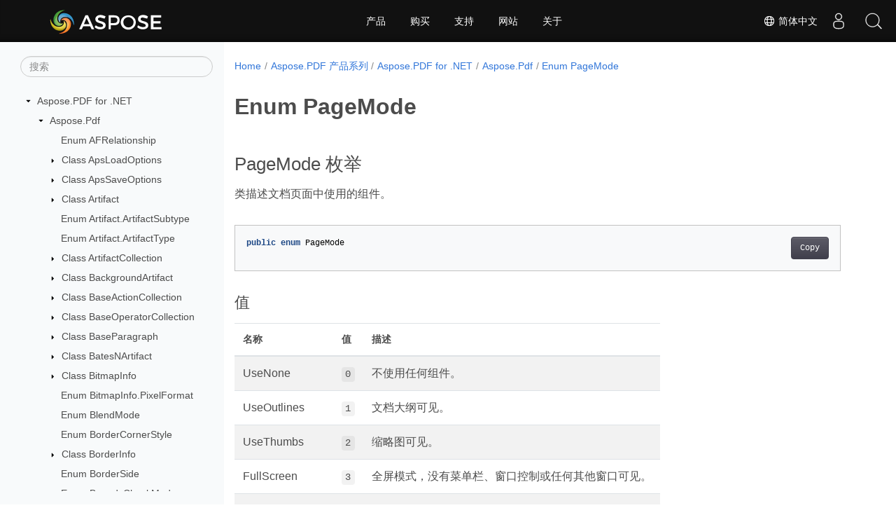

--- FILE ---
content_type: text/html
request_url: https://reference.aspose.com/pdf/zh/net/aspose.pdf/pagemode/
body_size: 12796
content:
<!doctype html><html lang=zh class=no-js><head><meta charset=utf-8><meta name=viewport content="width=device-width,initial-scale=1,shrink-to-fit=no"><link rel=canonical href=https://reference.aspose.com/pdf/zh/net/aspose.pdf/pagemode/><link rel=alternate hreflang=en href=https://reference.aspose.com/pdf/net/aspose.pdf/pagemode/><link rel=alternate hreflang=ru href=https://reference.aspose.com/pdf/ru/net/aspose.pdf/pagemode/><link rel=alternate hreflang=zh href=https://reference.aspose.com/pdf/zh/net/aspose.pdf/pagemode/><link rel=alternate hreflang=ar href=https://reference.aspose.com/pdf/ar/net/aspose.pdf/pagemode/><link rel=alternate hreflang=fr href=https://reference.aspose.com/pdf/fr/net/aspose.pdf/pagemode/><link rel=alternate hreflang=de href=https://reference.aspose.com/pdf/de/net/aspose.pdf/pagemode/><link rel=alternate hreflang=it href=https://reference.aspose.com/pdf/it/net/aspose.pdf/pagemode/><link rel=alternate hreflang=es href=https://reference.aspose.com/pdf/es/net/aspose.pdf/pagemode/><link rel=alternate hreflang=sv href=https://reference.aspose.com/pdf/sv/net/aspose.pdf/pagemode/><link rel=alternate hreflang=tr href=https://reference.aspose.com/pdf/tr/net/aspose.pdf/pagemode/><link rel=alternate hreflang=x-default href=https://reference.aspose.com/pdf/net/aspose.pdf/pagemode/><meta name=generator content="Hugo 0.119.0"><meta name=robots content="index, follow"><link rel=apple-touch-icon sizes=180x180 href=https://cms.admin.containerize.com/templates/asposecloud/images/apple-touch-icon.png><link rel=icon type=image/png sizes=32x32 href=https://cms.admin.containerize.com/templates/asposecloud/images/favicon-32x32.png><link rel=icon type=image/png sizes=16x16 href=https://cms.admin.containerize.com/templates/asposecloud/images/favicon-16x16.png><link rel=mask-icon href=https://cms.admin.containerize.com/templates/asposecloud/images/safari-pinned-tab.svg color=#5bbad5><link rel="shortcut icon" href=https://cms.admin.containerize.com/templates/asposecloud/images/favicon.ico><meta name=msapplication-TileColor content="#2b5797"><meta name=msapplication-config content="https://cms.admin.containerize.com/templates/asposecloud/images/browserconfig.xml"><meta name=theme-color content="#ffffff"><meta name=author content="Aspose"><title>Enum PageMode |
Aspose.PDF for .NET API Reference</title><meta name=description content="Aspose.Pdf.PageMode 枚举。类描述文档页面中使用的组件"><script type=application/ld+json>{"@context":"http://schema.org","@type":"BreadcrumbList","itemListElement":[{"@type":"ListItem","position":1,"item":{"@id":"https:\/\/reference.aspose.com\/","name":"API参考"}},{"@type":"ListItem","position":2,"item":{"@id":"https:\/\/reference.aspose.com\/pdf\/","name":"Pdf"}},{"@type":"ListItem","position":3,"item":{"@id":"https:\/\/reference.aspose.com\/pdf\/zh\/net\/","name":".NET"}},{"@type":"ListItem","position":4,"item":{"@id":"https:\/\/reference.aspose.com\/pdf\/zh\/net\/aspose.pdf\/","name":"Aspose.pdf"}},{"@type":"ListItem","position":5,"item":{"@id":"https:\/\/reference.aspose.com\/pdf\/zh\/net\/aspose.pdf\/pagemode\/","name":"Pagemode"}}]}</script><script type=application/ld+json>{"@context":"http://schema.org/","@type":"SoftwareApplication","name":"Aspose.Pdf for Net","applicationCategory":"DeveloperApplication","image":["https://www.aspose.cloud/templates/aspose/img/products/pdf/aspose_pdf-for-net.svg"],"description":"Aspose.Pdf.PageMode 枚举。类描述文档页面中使用的组件","downloadUrl":"https://releases.aspose.com/pdf/net/","releaseNotes":"https://docs.aspose.com/pdf/net/release-notes/","operatingSystem":["Windows","Linux","macOS"]}</script><script type=application/ld+json>{"@context":"https://schema.org/","@type":"Article","mainEntityOfPage":{"@type":"WebPage","@id":"https:\/\/reference.aspose.com\/pdf\/zh\/net\/aspose.pdf\/pagemode\/"},"headline":"Enum PageMode","description":"Aspose.Pdf.PageMode 枚举。类描述文档页面中使用的组件","image":{"@type":"ImageObject","url":"https://www.aspose.cloud/templates/aspose/img/products/pdf/aspose_pdf-for-net.svg","width":"","height":""},"author":{"@type":"Organization","name":"Aspose Pty Ltd"},"publisher":{"@type":"Organization","name":"Aspose Pty Ltd","logo":{"@type":"ImageObject","url":"https://about.aspose.com/templates/aspose/img/svg/aspose-logo.svg","width":"","height":""}},"datePublished":"2026-01-19","wordCount":"33","articleBody":"[PageMode 枚举 类描述文档页面中使用的组件。 public enum PageMode 值 名称 值 描述 UseNone 0 不使用任何组件。 UseOutlines 1 文档大纲可见。 UseThumbs 2 缩略图可见。 FullScreen 3 全屏模式，没有菜单栏、窗口控制或任何其他窗口可见。 UseOC 4 可选内容组面板可见。 UseAttachments 5 附件面板可见。 另见 命名空间 Aspose.Pdf 程序集 Aspose.PDF]"}</script><script type=application/ld+json>{"@context":"https://schema.org","@type":"Organization","name":"Aspose Pty. Ltd.","url":"https://www.aspose.com","logo":"https://about.aspose.com/templates/aspose/img/svg/aspose-logo.svg","alternateName":"Aspose","sameAs":["https://www.facebook.com/Aspose/","https://twitter.com/Aspose","https://www.youtube.com/user/AsposeVideo","https://www.linkedin.com/company/aspose","https://stackoverflow.com/questions/tagged/aspose","https://aspose.quora.com/","https://aspose.github.io/"],"contactPoint":[{"@type":"ContactPoint","telephone":"+1 903 306 1676","contactType":"sales","areaServed":"US","availableLanguage":"en"},{"@type":"ContactPoint","telephone":"+44 141 628 8900","contactType":"sales","areaServed":"GB","availableLanguage":"en"},{"@type":"ContactPoint","telephone":"+61 2 8006 6987","contactType":"sales","areaServed":"AU","availableLanguage":"en"}]}</script><script type=application/ld+json>{"@context":"https://schema.org","@type":"WebSite","url":"https://www.aspose.com","sameAs":["https://search.aspose.com","https://docs.aspose.com","https://blog.aspose.com","https://forum.aspose.com","https://products.aspose.com","https://about.aspose.com","https://purchase.aspose.com","https://reference.aspose.com"],"potentialAction":{"@type":"SearchAction","target":"https://search.aspose.com/search/?q={search_term_string}","query-input":"required name=search_term_string"}}</script><meta itemprop=name content="Enum PageMode"><meta itemprop=description content="Aspose.Pdf.PageMode 枚举。类描述文档页面中使用的组件"><script>(function(e,t,n,s,o){e[s]=e[s]||[],e[s].push({"gtm.start":(new Date).getTime(),event:"gtm.js"});var a=t.getElementsByTagName(n)[0],i=t.createElement(n),r=s!="dataLayer"?"&l="+s:"";i.async=!0,i.src="https://www.googletagmanager.com/gtm.js?id="+o+r,a.parentNode.insertBefore(i,a)})(window,document,"script","dataLayer","GTM-NJMHSH")</script><meta property="og:title" content="Enum PageMode"><meta property="og:description" content="Aspose.Pdf.PageMode 枚举。类描述文档页面中使用的组件"><meta property="og:type" content="website"><meta property="og:url" content="https://reference.aspose.com/pdf/zh/net/aspose.pdf/pagemode/"><link rel=preload href=/pdf/scss/main.min.aea1d7c20da472f6f3f5239491ed1267039ff1b7796a96cde14ecbef0ea2abe6.css as=style><link href=/pdf/scss/main.min.aea1d7c20da472f6f3f5239491ed1267039ff1b7796a96cde14ecbef0ea2abe6.css rel=stylesheet integrity><link href=/pdf/scss/_code-block.min.850cff2ee102b37a8b0912358fa59fa02fa35dbf562c460ce05c402a5b6709c0.css rel=stylesheet integrity><link href=/pdf/css/locale.min.css rel=stylesheet></head><body class=td-section><noscript><iframe src="https://www.googletagmanager.com/ns.html?id=GTM-NJMHSH" height=0 width=0 style=display:none;visibility:hidden></iframe></noscript><div class="container-fluid td-outer"><div class=td-main><div class="row flex-xl-nowrap min-height-main-content"><div id=left-side-bar-menu class="split td-sidebar d-print-none col-12 col-md-3 col-xl-3"><div id=td-sidebar-menu class="add-scroll td-sidebar__inner"><form class="td-sidebar__search d-flex align-items-center"><input type=text id=internalSearch class="form-control td-search-input" placeholder=搜索 aria-label=搜索 autocomplete=off data-index=reference.aspose.com>
<button class="btn btn-link td-sidebar__toggle d-md-none p-0 ml-3 fa fa-bars" type=button data-toggle=collapse data-target=#td-section-nav aria-controls=td-docs-nav aria-expanded=false aria-label="Toggle section navigation"></button></form><nav class="td-sidebar-nav pt-2 pl-4 collapse" id=td-section-nav><div class="nav-item dropdown d-block d-lg-none"><a class="nav-link dropdown-toggle" href=# id=navbarDropdown role=button data-toggle=dropdown aria-haspopup=true aria-expanded=false>简体中文</a><div class=dropdown-menu aria-labelledby=navbarDropdownMenuLink><a class=dropdown-item href=/pdf/net/aspose.pdf/pagemode/>English</a><a class=dropdown-item href=/pdf/ru/net/aspose.pdf/pagemode/>Русский</a><a class=dropdown-item href=/pdf/ar/net/aspose.pdf/pagemode/>عربي</a><a class=dropdown-item href=/pdf/fr/net/aspose.pdf/pagemode/>Français</a><a class=dropdown-item href=/pdf/de/net/aspose.pdf/pagemode/>Deutsch</a><a class=dropdown-item href=/pdf/it/net/aspose.pdf/pagemode/>Italiano</a><a class=dropdown-item href=/pdf/es/net/aspose.pdf/pagemode/>Español</a><a class=dropdown-item href=/pdf/sv/net/aspose.pdf/pagemode/>Svenska</a><a class=dropdown-item href=/pdf/tr/net/aspose.pdf/pagemode/>Türkçe</a></div></div><ul class=td-sidebar-nav__section><li class=td-sidebar-nav__section-title><img src=/pdf/icons/caret-down.svg alt=caret-down class="icon open-icon" width=10px height=10px><a href=/pdf/zh/net/ class="align-left pl-0 pr-2td-sidebar-link td-sidebar-link__section">Aspose.PDF for .NET</a></li><ul><li id=id_pdfzhnet><ul class=td-sidebar-nav__section><li class=td-sidebar-nav__section-title><img src=/pdf/icons/caret-down.svg alt=caret-down class="icon open-icon" width=10px height=10px><a href=/pdf/zh/net/aspose.pdf/ class="align-left pl-0 pr-2td-sidebar-link td-sidebar-link__section">Aspose.Pdf</a></li><ul><li id=id_pdfzhnetasposepdf><ul class=td-sidebar-nav__section><li class=td-sidebar-nav__section-title><div class="icon space-without-icon"></div><a href=/pdf/zh/net/aspose.pdf/afrelationship/ class="align-left pl-0 pr-2collapsedtd-sidebar-link td-sidebar-link__section">Enum AFRelationship</a></li><ul><li id=id_pdfzhnetasposepdfafrelationship></li></ul></ul><ul class=td-sidebar-nav__section><li class=td-sidebar-nav__section-title><img src=/pdf/icons/caret-down.svg alt=caret-closed class="icon closed-icon" width=10px height=10px><a href=/pdf/zh/net/aspose.pdf/apsloadoptions/ class="align-left pl-0 pr-2collapsedtd-sidebar-link td-sidebar-link__section">Class ApsLoadOptions</a></li><ul><li id=id_pdfzhnetasposepdfapsloadoptions></li></ul></ul><ul class=td-sidebar-nav__section><li class=td-sidebar-nav__section-title><img src=/pdf/icons/caret-down.svg alt=caret-closed class="icon closed-icon" width=10px height=10px><a href=/pdf/zh/net/aspose.pdf/apssaveoptions/ class="align-left pl-0 pr-2collapsedtd-sidebar-link td-sidebar-link__section">Class ApsSaveOptions</a></li><ul><li id=id_pdfzhnetasposepdfapssaveoptions></li></ul></ul><ul class=td-sidebar-nav__section><li class=td-sidebar-nav__section-title><img src=/pdf/icons/caret-down.svg alt=caret-closed class="icon closed-icon" width=10px height=10px><a href=/pdf/zh/net/aspose.pdf/artifact/ class="align-left pl-0 pr-2collapsedtd-sidebar-link td-sidebar-link__section">Class Artifact</a></li><ul><li id=id_pdfzhnetasposepdfartifact></li></ul></ul><ul class=td-sidebar-nav__section><li class=td-sidebar-nav__section-title><div class="icon space-without-icon"></div><a href=/pdf/zh/net/aspose.pdf/artifact.artifactsubtype/ class="align-left pl-0 pr-2collapsedtd-sidebar-link td-sidebar-link__section">Enum Artifact.ArtifactSubtype</a></li><ul><li id=id_pdfzhnetasposepdfartifactartifactsubtype></li></ul></ul><ul class=td-sidebar-nav__section><li class=td-sidebar-nav__section-title><div class="icon space-without-icon"></div><a href=/pdf/zh/net/aspose.pdf/artifact.artifacttype/ class="align-left pl-0 pr-2collapsedtd-sidebar-link td-sidebar-link__section">Enum Artifact.ArtifactType</a></li><ul><li id=id_pdfzhnetasposepdfartifactartifacttype></li></ul></ul><ul class=td-sidebar-nav__section><li class=td-sidebar-nav__section-title><img src=/pdf/icons/caret-down.svg alt=caret-closed class="icon closed-icon" width=10px height=10px><a href=/pdf/zh/net/aspose.pdf/artifactcollection/ class="align-left pl-0 pr-2collapsedtd-sidebar-link td-sidebar-link__section">Class ArtifactCollection</a></li><ul><li id=id_pdfzhnetasposepdfartifactcollection></li></ul></ul><ul class=td-sidebar-nav__section><li class=td-sidebar-nav__section-title><img src=/pdf/icons/caret-down.svg alt=caret-closed class="icon closed-icon" width=10px height=10px><a href=/pdf/zh/net/aspose.pdf/backgroundartifact/ class="align-left pl-0 pr-2collapsedtd-sidebar-link td-sidebar-link__section">Class BackgroundArtifact</a></li><ul><li id=id_pdfzhnetasposepdfbackgroundartifact></li></ul></ul><ul class=td-sidebar-nav__section><li class=td-sidebar-nav__section-title><img src=/pdf/icons/caret-down.svg alt=caret-closed class="icon closed-icon" width=10px height=10px><a href=/pdf/zh/net/aspose.pdf/baseactioncollection/ class="align-left pl-0 pr-2collapsedtd-sidebar-link td-sidebar-link__section">Class BaseActionCollection</a></li><ul><li id=id_pdfzhnetasposepdfbaseactioncollection></li></ul></ul><ul class=td-sidebar-nav__section><li class=td-sidebar-nav__section-title><img src=/pdf/icons/caret-down.svg alt=caret-closed class="icon closed-icon" width=10px height=10px><a href=/pdf/zh/net/aspose.pdf/baseoperatorcollection/ class="align-left pl-0 pr-2collapsedtd-sidebar-link td-sidebar-link__section">Class BaseOperatorCollection</a></li><ul><li id=id_pdfzhnetasposepdfbaseoperatorcollection></li></ul></ul><ul class=td-sidebar-nav__section><li class=td-sidebar-nav__section-title><img src=/pdf/icons/caret-down.svg alt=caret-closed class="icon closed-icon" width=10px height=10px><a href=/pdf/zh/net/aspose.pdf/baseparagraph/ class="align-left pl-0 pr-2collapsedtd-sidebar-link td-sidebar-link__section">Class BaseParagraph</a></li><ul><li id=id_pdfzhnetasposepdfbaseparagraph></li></ul></ul><ul class=td-sidebar-nav__section><li class=td-sidebar-nav__section-title><img src=/pdf/icons/caret-down.svg alt=caret-closed class="icon closed-icon" width=10px height=10px><a href=/pdf/zh/net/aspose.pdf/batesnartifact/ class="align-left pl-0 pr-2collapsedtd-sidebar-link td-sidebar-link__section">Class BatesNArtifact</a></li><ul><li id=id_pdfzhnetasposepdfbatesnartifact></li></ul></ul><ul class=td-sidebar-nav__section><li class=td-sidebar-nav__section-title><img src=/pdf/icons/caret-down.svg alt=caret-closed class="icon closed-icon" width=10px height=10px><a href=/pdf/zh/net/aspose.pdf/bitmapinfo/ class="align-left pl-0 pr-2collapsedtd-sidebar-link td-sidebar-link__section">Class BitmapInfo</a></li><ul><li id=id_pdfzhnetasposepdfbitmapinfo></li></ul></ul><ul class=td-sidebar-nav__section><li class=td-sidebar-nav__section-title><div class="icon space-without-icon"></div><a href=/pdf/zh/net/aspose.pdf/bitmapinfo.pixelformat/ class="align-left pl-0 pr-2collapsedtd-sidebar-link td-sidebar-link__section">Enum BitmapInfo.PixelFormat</a></li><ul><li id=id_pdfzhnetasposepdfbitmapinfopixelformat></li></ul></ul><ul class=td-sidebar-nav__section><li class=td-sidebar-nav__section-title><div class="icon space-without-icon"></div><a href=/pdf/zh/net/aspose.pdf/blendmode/ class="align-left pl-0 pr-2collapsedtd-sidebar-link td-sidebar-link__section">Enum BlendMode</a></li><ul><li id=id_pdfzhnetasposepdfblendmode></li></ul></ul><ul class=td-sidebar-nav__section><li class=td-sidebar-nav__section-title><div class="icon space-without-icon"></div><a href=/pdf/zh/net/aspose.pdf/bordercornerstyle/ class="align-left pl-0 pr-2collapsedtd-sidebar-link td-sidebar-link__section">Enum BorderCornerStyle</a></li><ul><li id=id_pdfzhnetasposepdfbordercornerstyle></li></ul></ul><ul class=td-sidebar-nav__section><li class=td-sidebar-nav__section-title><img src=/pdf/icons/caret-down.svg alt=caret-closed class="icon closed-icon" width=10px height=10px><a href=/pdf/zh/net/aspose.pdf/borderinfo/ class="align-left pl-0 pr-2collapsedtd-sidebar-link td-sidebar-link__section">Class BorderInfo</a></li><ul><li id=id_pdfzhnetasposepdfborderinfo></li></ul></ul><ul class=td-sidebar-nav__section><li class=td-sidebar-nav__section-title><div class="icon space-without-icon"></div><a href=/pdf/zh/net/aspose.pdf/borderside/ class="align-left pl-0 pr-2collapsedtd-sidebar-link td-sidebar-link__section">Enum BorderSide</a></li><ul><li id=id_pdfzhnetasposepdfborderside></li></ul></ul><ul class=td-sidebar-nav__section><li class=td-sidebar-nav__section-title><div class="icon space-without-icon"></div><a href=/pdf/zh/net/aspose.pdf/boundscheckmode/ class="align-left pl-0 pr-2collapsedtd-sidebar-link td-sidebar-link__section">Enum BoundsCheckMode</a></li><ul><li id=id_pdfzhnetasposepdfboundscheckmode></li></ul></ul><ul class=td-sidebar-nav__section><li class=td-sidebar-nav__section-title><img src=/pdf/icons/caret-down.svg alt=caret-closed class="icon closed-icon" width=10px height=10px><a href=/pdf/zh/net/aspose.pdf/boundscheckablelist-1/ class="align-left pl-0 pr-2collapsedtd-sidebar-link td-sidebar-link__section">Class BoundsCheckableListT</a></li><ul><li id=id_pdfzhnetasposepdfboundscheckablelist-1></li></ul></ul><ul class=td-sidebar-nav__section><li class=td-sidebar-nav__section-title><img src=/pdf/icons/caret-down.svg alt=caret-closed class="icon closed-icon" width=10px height=10px><a href=/pdf/zh/net/aspose.pdf/boundsoutofrangeexception/ class="align-left pl-0 pr-2collapsedtd-sidebar-link td-sidebar-link__section">Class BoundsOutOfRangeException</a></li><ul><li id=id_pdfzhnetasposepdfboundsoutofrangeexception></li></ul></ul><ul class=td-sidebar-nav__section><li class=td-sidebar-nav__section-title><img src=/pdf/icons/caret-down.svg alt=caret-closed class="icon closed-icon" width=10px height=10px><a href=/pdf/zh/net/aspose.pdf/buildversioninfo/ class="align-left pl-0 pr-2collapsedtd-sidebar-link td-sidebar-link__section">Class BuildVersionInfo</a></li><ul><li id=id_pdfzhnetasposepdfbuildversioninfo></li></ul></ul><ul class=td-sidebar-nav__section><li class=td-sidebar-nav__section-title><img src=/pdf/icons/caret-down.svg alt=caret-closed class="icon closed-icon" width=10px height=10px><a href=/pdf/zh/net/aspose.pdf/cdrloadoptions/ class="align-left pl-0 pr-2collapsedtd-sidebar-link td-sidebar-link__section">Class CdrLoadOptions</a></li><ul><li id=id_pdfzhnetasposepdfcdrloadoptions></li></ul></ul><ul class=td-sidebar-nav__section><li class=td-sidebar-nav__section-title><img src=/pdf/icons/caret-down.svg alt=caret-closed class="icon closed-icon" width=10px height=10px><a href=/pdf/zh/net/aspose.pdf/cell/ class="align-left pl-0 pr-2collapsedtd-sidebar-link td-sidebar-link__section">Class Cell</a></li><ul><li id=id_pdfzhnetasposepdfcell></li></ul></ul><ul class=td-sidebar-nav__section><li class=td-sidebar-nav__section-title><img src=/pdf/icons/caret-down.svg alt=caret-closed class="icon closed-icon" width=10px height=10px><a href=/pdf/zh/net/aspose.pdf/cells/ class="align-left pl-0 pr-2collapsedtd-sidebar-link td-sidebar-link__section">Class Cells</a></li><ul><li id=id_pdfzhnetasposepdfcells></li></ul></ul><ul class=td-sidebar-nav__section><li class=td-sidebar-nav__section-title><img src=/pdf/icons/caret-down.svg alt=caret-closed class="icon closed-icon" width=10px height=10px><a href=/pdf/zh/net/aspose.pdf/center/ class="align-left pl-0 pr-2collapsedtd-sidebar-link td-sidebar-link__section">Class Center</a></li><ul><li id=id_pdfzhnetasposepdfcenter></li></ul></ul><ul class=td-sidebar-nav__section><li class=td-sidebar-nav__section-title><img src=/pdf/icons/caret-down.svg alt=caret-closed class="icon closed-icon" width=10px height=10px><a href=/pdf/zh/net/aspose.pdf/cgmimportoptions/ class="align-left pl-0 pr-2collapsedtd-sidebar-link td-sidebar-link__section">Class CgmImportOptions</a></li><ul><li id=id_pdfzhnetasposepdfcgmimportoptions></li></ul></ul><ul class=td-sidebar-nav__section><li class=td-sidebar-nav__section-title><img src=/pdf/icons/caret-down.svg alt=caret-closed class="icon closed-icon" width=10px height=10px><a href=/pdf/zh/net/aspose.pdf/cgmloadoptions/ class="align-left pl-0 pr-2collapsedtd-sidebar-link td-sidebar-link__section">Class CgmLoadOptions</a></li><ul><li id=id_pdfzhnetasposepdfcgmloadoptions></li></ul></ul><ul class=td-sidebar-nav__section><li class=td-sidebar-nav__section-title><img src=/pdf/icons/caret-down.svg alt=caret-closed class="icon closed-icon" width=10px height=10px><a href=/pdf/zh/net/aspose.pdf/collection/ class="align-left pl-0 pr-2collapsedtd-sidebar-link td-sidebar-link__section">Class Collection</a></li><ul><li id=id_pdfzhnetasposepdfcollection></li></ul></ul><ul class=td-sidebar-nav__section><li class=td-sidebar-nav__section-title><img src=/pdf/icons/caret-down.svg alt=caret-closed class="icon closed-icon" width=10px height=10px><a href=/pdf/zh/net/aspose.pdf/collectionfield/ class="align-left pl-0 pr-2collapsedtd-sidebar-link td-sidebar-link__section">Class CollectionField</a></li><ul><li id=id_pdfzhnetasposepdfcollectionfield></li></ul></ul><ul class=td-sidebar-nav__section><li class=td-sidebar-nav__section-title><div class="icon space-without-icon"></div><a href=/pdf/zh/net/aspose.pdf/collectionfieldsubtype/ class="align-left pl-0 pr-2collapsedtd-sidebar-link td-sidebar-link__section">Enum CollectionFieldSubtype</a></li><ul><li id=id_pdfzhnetasposepdfcollectionfieldsubtype></li></ul></ul><ul class=td-sidebar-nav__section><li class=td-sidebar-nav__section-title><img src=/pdf/icons/caret-down.svg alt=caret-closed class="icon closed-icon" width=10px height=10px><a href=/pdf/zh/net/aspose.pdf/collectionitem/ class="align-left pl-0 pr-2collapsedtd-sidebar-link td-sidebar-link__section">Class CollectionItem</a></li><ul><li id=id_pdfzhnetasposepdfcollectionitem></li></ul></ul><ul class=td-sidebar-nav__section><li class=td-sidebar-nav__section-title><img src=/pdf/icons/caret-down.svg alt=caret-closed class="icon closed-icon" width=10px height=10px><a href=/pdf/zh/net/aspose.pdf/collectionitem.value-1/ class="align-left pl-0 pr-2collapsedtd-sidebar-link td-sidebar-link__section">Class CollectionItem.ValueT</a></li><ul><li id=id_pdfzhnetasposepdfcollectionitemvalue-1></li></ul></ul><ul class=td-sidebar-nav__section><li class=td-sidebar-nav__section-title><img src=/pdf/icons/caret-down.svg alt=caret-closed class="icon closed-icon" width=10px height=10px><a href=/pdf/zh/net/aspose.pdf/collectionschema/ class="align-left pl-0 pr-2collapsedtd-sidebar-link td-sidebar-link__section">Class CollectionSchema</a></li><ul><li id=id_pdfzhnetasposepdfcollectionschema></li></ul></ul><ul class=td-sidebar-nav__section><li class=td-sidebar-nav__section-title><img src=/pdf/icons/caret-down.svg alt=caret-closed class="icon closed-icon" width=10px height=10px><a href=/pdf/zh/net/aspose.pdf/color/ class="align-left pl-0 pr-2collapsedtd-sidebar-link td-sidebar-link__section">Class Color</a></li><ul><li id=id_pdfzhnetasposepdfcolor></li></ul></ul><ul class=td-sidebar-nav__section><li class=td-sidebar-nav__section-title><div class="icon space-without-icon"></div><a href=/pdf/zh/net/aspose.pdf/colorspace/ class="align-left pl-0 pr-2collapsedtd-sidebar-link td-sidebar-link__section">Enum ColorSpace</a></li><ul><li id=id_pdfzhnetasposepdfcolorspace></li></ul></ul><ul class=td-sidebar-nav__section><li class=td-sidebar-nav__section-title><div class="icon space-without-icon"></div><a href=/pdf/zh/net/aspose.pdf/colortype/ class="align-left pl-0 pr-2collapsedtd-sidebar-link td-sidebar-link__section">Enum ColorType</a></li><ul><li id=id_pdfzhnetasposepdfcolortype></li></ul></ul><ul class=td-sidebar-nav__section><li class=td-sidebar-nav__section-title><div class="icon space-without-icon"></div><a href=/pdf/zh/net/aspose.pdf/columnadjustment/ class="align-left pl-0 pr-2collapsedtd-sidebar-link td-sidebar-link__section">Enum ColumnAdjustment</a></li><ul><li id=id_pdfzhnetasposepdfcolumnadjustment></li></ul></ul><ul class=td-sidebar-nav__section><li class=td-sidebar-nav__section-title><img src=/pdf/icons/caret-down.svg alt=caret-closed class="icon closed-icon" width=10px height=10px><a href=/pdf/zh/net/aspose.pdf/columninfo/ class="align-left pl-0 pr-2collapsedtd-sidebar-link td-sidebar-link__section">Class ColumnInfo</a></li><ul><li id=id_pdfzhnetasposepdfcolumninfo></li></ul></ul><ul class=td-sidebar-nav__section><li class=td-sidebar-nav__section-title><img src=/pdf/icons/caret-down.svg alt=caret-closed class="icon closed-icon" width=10px height=10px><a href=/pdf/zh/net/aspose.pdf/comhelper/ class="align-left pl-0 pr-2collapsedtd-sidebar-link td-sidebar-link__section">Class ComHelper</a></li><ul><li id=id_pdfzhnetasposepdfcomhelper></li></ul></ul><ul class=td-sidebar-nav__section><li class=td-sidebar-nav__section-title><img src=/pdf/icons/caret-down.svg alt=caret-closed class="icon closed-icon" width=10px height=10px><a href=/pdf/zh/net/aspose.pdf/compositingparameters/ class="align-left pl-0 pr-2collapsedtd-sidebar-link td-sidebar-link__section">Class CompositingParameters</a></li><ul><li id=id_pdfzhnetasposepdfcompositingparameters></li></ul></ul><ul class=td-sidebar-nav__section><li class=td-sidebar-nav__section-title><div class="icon space-without-icon"></div><a href=/pdf/zh/net/aspose.pdf/contentdisposition/ class="align-left pl-0 pr-2collapsedtd-sidebar-link td-sidebar-link__section">Enum ContentDisposition</a></li><ul><li id=id_pdfzhnetasposepdfcontentdisposition></li></ul></ul><ul class=td-sidebar-nav__section><li class=td-sidebar-nav__section-title><div class="icon space-without-icon"></div><a href=/pdf/zh/net/aspose.pdf/converterroraction/ class="align-left pl-0 pr-2collapsedtd-sidebar-link td-sidebar-link__section">Enum ConvertErrorAction</a></li><ul><li id=id_pdfzhnetasposepdfconverterroraction></li></ul></ul><ul class=td-sidebar-nav__section><li class=td-sidebar-nav__section-title><div class="icon space-without-icon"></div><a href=/pdf/zh/net/aspose.pdf/convertsoftmaskaction/ class="align-left pl-0 pr-2collapsedtd-sidebar-link td-sidebar-link__section">Enum ConvertSoftMaskAction</a></li><ul><li id=id_pdfzhnetasposepdfconvertsoftmaskaction></li></ul></ul><ul class=td-sidebar-nav__section><li class=td-sidebar-nav__section-title><div class="icon space-without-icon"></div><a href=/pdf/zh/net/aspose.pdf/converttransparencyaction/ class="align-left pl-0 pr-2collapsedtd-sidebar-link td-sidebar-link__section">Enum ConvertTransparencyAction</a></li><ul><li id=id_pdfzhnetasposepdfconverttransparencyaction></li></ul></ul><ul class=td-sidebar-nav__section><li class=td-sidebar-nav__section-title><img src=/pdf/icons/caret-down.svg alt=caret-closed class="icon closed-icon" width=10px height=10px><a href=/pdf/zh/net/aspose.pdf/crashreportoptions/ class="align-left pl-0 pr-2collapsedtd-sidebar-link td-sidebar-link__section">Class CrashReportOptions</a></li><ul><li id=id_pdfzhnetasposepdfcrashreportoptions></li></ul></ul><ul class=td-sidebar-nav__section><li class=td-sidebar-nav__section-title><div class="icon space-without-icon"></div><a href=/pdf/zh/net/aspose.pdf/cryptoalgorithm/ class="align-left pl-0 pr-2collapsedtd-sidebar-link td-sidebar-link__section">Enum CryptoAlgorithm</a></li><ul><li id=id_pdfzhnetasposepdfcryptoalgorithm></li></ul></ul><ul class=td-sidebar-nav__section><li class=td-sidebar-nav__section-title><img src=/pdf/icons/caret-down.svg alt=caret-closed class="icon closed-icon" width=10px height=10px><a href=/pdf/zh/net/aspose.pdf/datecomponent/ class="align-left pl-0 pr-2collapsedtd-sidebar-link td-sidebar-link__section">Class DateComponent</a></li><ul><li id=id_pdfzhnetasposepdfdatecomponent></li></ul></ul><ul class=td-sidebar-nav__section><li class=td-sidebar-nav__section-title><img src=/pdf/icons/caret-down.svg alt=caret-closed class="icon closed-icon" width=10px height=10px><a href=/pdf/zh/net/aspose.pdf/deprecatedfeatureexception/ class="align-left pl-0 pr-2collapsedtd-sidebar-link td-sidebar-link__section">Class DeprecatedFeatureException</a></li><ul><li id=id_pdfzhnetasposepdfdeprecatedfeatureexception></li></ul></ul><ul class=td-sidebar-nav__section><li class=td-sidebar-nav__section-title><img src=/pdf/icons/caret-down.svg alt=caret-closed class="icon closed-icon" width=10px height=10px><a href=/pdf/zh/net/aspose.pdf/destinationcollection/ class="align-left pl-0 pr-2collapsedtd-sidebar-link td-sidebar-link__section">Class DestinationCollection</a></li><ul><li id=id_pdfzhnetasposepdfdestinationcollection></li></ul></ul><ul class=td-sidebar-nav__section><li class=td-sidebar-nav__section-title><div class="icon space-without-icon"></div><a href=/pdf/zh/net/aspose.pdf/digesthashalgorithm/ class="align-left pl-0 pr-2collapsedtd-sidebar-link td-sidebar-link__section">Enum DigestHashAlgorithm</a></li><ul><li id=id_pdfzhnetasposepdfdigesthashalgorithm></li></ul></ul><ul class=td-sidebar-nav__section><li class=td-sidebar-nav__section-title><div class="icon space-without-icon"></div><a href=/pdf/zh/net/aspose.pdf/direction/ class="align-left pl-0 pr-2collapsedtd-sidebar-link td-sidebar-link__section">Enum Direction</a></li><ul><li id=id_pdfzhnetasposepdfdirection></li></ul></ul><ul class=td-sidebar-nav__section><li class=td-sidebar-nav__section-title><img src=/pdf/icons/caret-down.svg alt=caret-closed class="icon closed-icon" width=10px height=10px><a href=/pdf/zh/net/aspose.pdf/djvuloadoptions/ class="align-left pl-0 pr-2collapsedtd-sidebar-link td-sidebar-link__section">Class DjvuLoadOptions</a></li><ul><li id=id_pdfzhnetasposepdfdjvuloadoptions></li></ul></ul><ul class=td-sidebar-nav__section><li class=td-sidebar-nav__section-title><img src=/pdf/icons/caret-down.svg alt=caret-closed class="icon closed-icon" width=10px height=10px><a href=/pdf/zh/net/aspose.pdf/docsaveoptions/ class="align-left pl-0 pr-2collapsedtd-sidebar-link td-sidebar-link__section">Class DocSaveOptions</a></li><ul><li id=id_pdfzhnetasposepdfdocsaveoptions></li></ul></ul><ul class=td-sidebar-nav__section><li class=td-sidebar-nav__section-title><div class="icon space-without-icon"></div><a href=/pdf/zh/net/aspose.pdf/docsaveoptions.docformat/ class="align-left pl-0 pr-2collapsedtd-sidebar-link td-sidebar-link__section">Enum DocSaveOptions.DocFormat</a></li><ul><li id=id_pdfzhnetasposepdfdocsaveoptionsdocformat></li></ul></ul><ul class=td-sidebar-nav__section><li class=td-sidebar-nav__section-title><div class="icon space-without-icon"></div><a href=/pdf/zh/net/aspose.pdf/docsaveoptions.recognitionmode/ class="align-left pl-0 pr-2collapsedtd-sidebar-link td-sidebar-link__section">Enum DocSaveOptions.RecognitionMode</a></li><ul><li id=id_pdfzhnetasposepdfdocsaveoptionsrecognitionmode></li></ul></ul><ul class=td-sidebar-nav__section><li class=td-sidebar-nav__section-title><img src=/pdf/icons/caret-down.svg alt=caret-closed class="icon closed-icon" width=10px height=10px><a href=/pdf/zh/net/aspose.pdf/document/ class="align-left pl-0 pr-2collapsedtd-sidebar-link td-sidebar-link__section">Class Document</a></li><ul><li id=id_pdfzhnetasposepdfdocument></li></ul></ul><ul class=td-sidebar-nav__section><li class=td-sidebar-nav__section-title><div class="icon space-without-icon"></div><a href=/pdf/net/aspose.pdf/document.callbackgethocr/ class="align-left pl-0 pr-2collapsedtd-sidebar-link td-sidebar-link__section">Delegate Document.CallBackGetHocr</a></li><ul><li id=id_pdfnetasposepdfdocumentcallbackgethocr></li></ul></ul><ul class=td-sidebar-nav__section><li class=td-sidebar-nav__section-title><div class="icon space-without-icon"></div><a href=/pdf/net/aspose.pdf/document.callbackgethocrwithpage/ class="align-left pl-0 pr-2collapsedtd-sidebar-link td-sidebar-link__section">Delegate Document.CallBackGetHocrWithPage</a></li><ul><li id=id_pdfnetasposepdfdocumentcallbackgethocrwithpage></li></ul></ul><ul class=td-sidebar-nav__section><li class=td-sidebar-nav__section-title><div class="icon space-without-icon"></div><a href=/pdf/zh/net/aspose.pdf/document.fontsubstitutionhandler/ class="align-left pl-0 pr-2collapsedtd-sidebar-link td-sidebar-link__section">Delegate Document.FontSubstitutionHandler</a></li><ul><li id=id_pdfzhnetasposepdfdocumentfontsubstitutionhandler></li></ul></ul><ul class=td-sidebar-nav__section><li class=td-sidebar-nav__section-title><img src=/pdf/icons/caret-down.svg alt=caret-closed class="icon closed-icon" width=10px height=10px><a href=/pdf/zh/net/aspose.pdf/document.idocumentfontutilities/ class="align-left pl-0 pr-2collapsedtd-sidebar-link td-sidebar-link__section">Interface Document.IDocumentFontUtilities</a></li><ul><li id=id_pdfzhnetasposepdfdocumentidocumentfontutilities></li></ul></ul><ul class=td-sidebar-nav__section><li class=td-sidebar-nav__section-title><img src=/pdf/icons/caret-down.svg alt=caret-closed class="icon closed-icon" width=10px height=10px><a href=/pdf/zh/net/aspose.pdf/document.mergeoptions/ class="align-left pl-0 pr-2collapsedtd-sidebar-link td-sidebar-link__section">Class Document.MergeOptions</a></li><ul><li id=id_pdfzhnetasposepdfdocumentmergeoptions></li></ul></ul><ul class=td-sidebar-nav__section><li class=td-sidebar-nav__section-title><img src=/pdf/icons/caret-down.svg alt=caret-closed class="icon closed-icon" width=10px height=10px><a href=/pdf/zh/net/aspose.pdf/document.repairoptions/ class="align-left pl-0 pr-2collapsedtd-sidebar-link td-sidebar-link__section">Class Document.RepairOptions</a></li><ul><li id=id_pdfzhnetasposepdfdocumentrepairoptions></li></ul></ul><ul class=td-sidebar-nav__section><li class=td-sidebar-nav__section-title><img src=/pdf/icons/caret-down.svg alt=caret-closed class="icon closed-icon" width=10px height=10px><a href=/pdf/zh/net/aspose.pdf/documentextensions/ class="align-left pl-0 pr-2collapsedtd-sidebar-link td-sidebar-link__section">Class DocumentExtensions</a></li><ul><li id=id_pdfzhnetasposepdfdocumentextensions></li></ul></ul><ul class=td-sidebar-nav__section><li class=td-sidebar-nav__section-title><img src=/pdf/icons/caret-down.svg alt=caret-closed class="icon closed-icon" width=10px height=10px><a href=/pdf/zh/net/aspose.pdf/documentfactory/ class="align-left pl-0 pr-2collapsedtd-sidebar-link td-sidebar-link__section">Class DocumentFactory</a></li><ul><li id=id_pdfzhnetasposepdfdocumentfactory></li></ul></ul><ul class=td-sidebar-nav__section><li class=td-sidebar-nav__section-title><img src=/pdf/icons/caret-down.svg alt=caret-closed class="icon closed-icon" width=10px height=10px><a href=/pdf/zh/net/aspose.pdf/documentinfo/ class="align-left pl-0 pr-2collapsedtd-sidebar-link td-sidebar-link__section">Class DocumentInfo</a></li><ul><li id=id_pdfzhnetasposepdfdocumentinfo></li></ul></ul><ul class=td-sidebar-nav__section><li class=td-sidebar-nav__section-title><img src=/pdf/icons/caret-down.svg alt=caret-closed class="icon closed-icon" width=10px height=10px><a href=/pdf/zh/net/aspose.pdf/embeddedfilecollection/ class="align-left pl-0 pr-2collapsedtd-sidebar-link td-sidebar-link__section">Class EmbeddedFileCollection</a></li><ul><li id=id_pdfzhnetasposepdfembeddedfilecollection></li></ul></ul><ul class=td-sidebar-nav__section><li class=td-sidebar-nav__section-title><div class="icon space-without-icon"></div><a href=/pdf/zh/net/aspose.pdf/emphasisstyle/ class="align-left pl-0 pr-2collapsedtd-sidebar-link td-sidebar-link__section">Enum EmphasisStyle</a></li><ul><li id=id_pdfzhnetasposepdfemphasisstyle></li></ul></ul><ul class=td-sidebar-nav__section><li class=td-sidebar-nav__section-title><img src=/pdf/icons/caret-down.svg alt=caret-closed class="icon closed-icon" width=10px height=10px><a href=/pdf/zh/net/aspose.pdf/emptyvalueexception/ class="align-left pl-0 pr-2collapsedtd-sidebar-link td-sidebar-link__section">Class EmptyValueException</a></li><ul><li id=id_pdfzhnetasposepdfemptyvalueexception></li></ul></ul><ul class=td-sidebar-nav__section><li class=td-sidebar-nav__section-title><img src=/pdf/icons/caret-down.svg alt=caret-closed class="icon closed-icon" width=10px height=10px><a href=/pdf/zh/net/aspose.pdf/encryptedpayload/ class="align-left pl-0 pr-2collapsedtd-sidebar-link td-sidebar-link__section">Class EncryptedPayload</a></li><ul><li id=id_pdfzhnetasposepdfencryptedpayload></li></ul></ul><ul class=td-sidebar-nav__section><li class=td-sidebar-nav__section-title><img src=/pdf/icons/caret-down.svg alt=caret-closed class="icon closed-icon" width=10px height=10px><a href=/pdf/zh/net/aspose.pdf/epubloadoptions/ class="align-left pl-0 pr-2collapsedtd-sidebar-link td-sidebar-link__section">Class EpubLoadOptions</a></li><ul><li id=id_pdfzhnetasposepdfepubloadoptions></li></ul></ul><ul class=td-sidebar-nav__section><li class=td-sidebar-nav__section-title><img src=/pdf/icons/caret-down.svg alt=caret-closed class="icon closed-icon" width=10px height=10px><a href=/pdf/zh/net/aspose.pdf/epubsaveoptions/ class="align-left pl-0 pr-2collapsedtd-sidebar-link td-sidebar-link__section">Class EpubSaveOptions</a></li><ul><li id=id_pdfzhnetasposepdfepubsaveoptions></li></ul></ul><ul class=td-sidebar-nav__section><li class=td-sidebar-nav__section-title><div class="icon space-without-icon"></div><a href=/pdf/zh/net/aspose.pdf/epubsaveoptions.recognitionmode/ class="align-left pl-0 pr-2collapsedtd-sidebar-link td-sidebar-link__section">Enum EpubSaveOptions.RecognitionMode</a></li><ul><li id=id_pdfzhnetasposepdfepubsaveoptionsrecognitionmode></li></ul></ul><ul class=td-sidebar-nav__section><li class=td-sidebar-nav__section-title><img src=/pdf/icons/caret-down.svg alt=caret-closed class="icon closed-icon" width=10px height=10px><a href=/pdf/zh/net/aspose.pdf/excelsaveoptions/ class="align-left pl-0 pr-2collapsedtd-sidebar-link td-sidebar-link__section">Class ExcelSaveOptions</a></li><ul><li id=id_pdfzhnetasposepdfexcelsaveoptions></li></ul></ul><ul class=td-sidebar-nav__section><li class=td-sidebar-nav__section-title><div class="icon space-without-icon"></div><a href=/pdf/zh/net/aspose.pdf/excelsaveoptions.excelformat/ class="align-left pl-0 pr-2collapsedtd-sidebar-link td-sidebar-link__section">Enum ExcelSaveOptions.ExcelFormat</a></li><ul><li id=id_pdfzhnetasposepdfexcelsaveoptionsexcelformat></li></ul></ul><ul class=td-sidebar-nav__section><li class=td-sidebar-nav__section-title><img src=/pdf/icons/caret-down.svg alt=caret-closed class="icon closed-icon" width=10px height=10px><a href=/pdf/zh/net/aspose.pdf/exportfieldsoptions/ class="align-left pl-0 pr-2collapsedtd-sidebar-link td-sidebar-link__section">Class ExportFieldsOptions</a></li><ul><li id=id_pdfzhnetasposepdfexportfieldsoptions></li></ul></ul><ul class=td-sidebar-nav__section><li class=td-sidebar-nav__section-title><img src=/pdf/icons/caret-down.svg alt=caret-closed class="icon closed-icon" width=10px height=10px><a href=/pdf/zh/net/aspose.pdf/exportfieldstojsonoptions/ class="align-left pl-0 pr-2collapsedtd-sidebar-link td-sidebar-link__section">Class ExportFieldsToJsonOptions</a></li><ul><li id=id_pdfzhnetasposepdfexportfieldstojsonoptions></li></ul></ul><ul class=td-sidebar-nav__section><li class=td-sidebar-nav__section-title><div class="icon space-without-icon"></div><a href=/pdf/zh/net/aspose.pdf/extendedboolean/ class="align-left pl-0 pr-2collapsedtd-sidebar-link td-sidebar-link__section">Enum ExtendedBoolean</a></li><ul><li id=id_pdfzhnetasposepdfextendedboolean></li></ul></ul><ul class=td-sidebar-nav__section><li class=td-sidebar-nav__section-title><div class="icon space-without-icon"></div><a href=/pdf/zh/net/aspose.pdf/extractimagemode/ class="align-left pl-0 pr-2collapsedtd-sidebar-link td-sidebar-link__section">Enum ExtractImageMode</a></li><ul><li id=id_pdfzhnetasposepdfextractimagemode></li></ul></ul><ul class=td-sidebar-nav__section><li class=td-sidebar-nav__section-title><img src=/pdf/icons/caret-down.svg alt=caret-closed class="icon closed-icon" width=10px height=10px><a href=/pdf/zh/net/aspose.pdf/fieldserializationresult/ class="align-left pl-0 pr-2collapsedtd-sidebar-link td-sidebar-link__section">Class FieldSerializationResult</a></li><ul><li id=id_pdfzhnetasposepdffieldserializationresult></li></ul></ul><ul class=td-sidebar-nav__section><li class=td-sidebar-nav__section-title><div class="icon space-without-icon"></div><a href=/pdf/zh/net/aspose.pdf/fieldserializationstatus/ class="align-left pl-0 pr-2collapsedtd-sidebar-link td-sidebar-link__section">Enum FieldSerializationStatus</a></li><ul><li id=id_pdfzhnetasposepdffieldserializationstatus></li></ul></ul><ul class=td-sidebar-nav__section><li class=td-sidebar-nav__section-title><div class="icon space-without-icon"></div><a href=/pdf/zh/net/aspose.pdf/fieldvaluetype/ class="align-left pl-0 pr-2collapsedtd-sidebar-link td-sidebar-link__section">Enum FieldValueType</a></li><ul><li id=id_pdfzhnetasposepdffieldvaluetype></li></ul></ul><ul class=td-sidebar-nav__section><li class=td-sidebar-nav__section-title><div class="icon space-without-icon"></div><a href=/pdf/zh/net/aspose.pdf/fileencoding/ class="align-left pl-0 pr-2collapsedtd-sidebar-link td-sidebar-link__section">Enum FileEncoding</a></li><ul><li id=id_pdfzhnetasposepdffileencoding></li></ul></ul><ul class=td-sidebar-nav__section><li class=td-sidebar-nav__section-title><img src=/pdf/icons/caret-down.svg alt=caret-closed class="icon closed-icon" width=10px height=10px><a href=/pdf/zh/net/aspose.pdf/filehyperlink/ class="align-left pl-0 pr-2collapsedtd-sidebar-link td-sidebar-link__section">Class FileHyperlink</a></li><ul><li id=id_pdfzhnetasposepdffilehyperlink></li></ul></ul><ul class=td-sidebar-nav__section><li class=td-sidebar-nav__section-title><img src=/pdf/icons/caret-down.svg alt=caret-closed class="icon closed-icon" width=10px height=10px><a href=/pdf/zh/net/aspose.pdf/fileparams/ class="align-left pl-0 pr-2collapsedtd-sidebar-link td-sidebar-link__section">Class FileParams</a></li><ul><li id=id_pdfzhnetasposepdffileparams></li></ul></ul><ul class=td-sidebar-nav__section><li class=td-sidebar-nav__section-title><img src=/pdf/icons/caret-down.svg alt=caret-closed class="icon closed-icon" width=10px height=10px><a href=/pdf/zh/net/aspose.pdf/filespecification/ class="align-left pl-0 pr-2collapsedtd-sidebar-link td-sidebar-link__section">Class FileSpecification</a></li><ul><li id=id_pdfzhnetasposepdffilespecification></li></ul></ul><ul class=td-sidebar-nav__section><li class=td-sidebar-nav__section-title><div class="icon space-without-icon"></div><a href=/pdf/zh/net/aspose.pdf/fixup/ class="align-left pl-0 pr-2collapsedtd-sidebar-link td-sidebar-link__section">Enum Fixup</a></li><ul><li id=id_pdfzhnetasposepdffixup></li></ul></ul><ul class=td-sidebar-nav__section><li class=td-sidebar-nav__section-title><img src=/pdf/icons/caret-down.svg alt=caret-closed class="icon closed-icon" width=10px height=10px><a href=/pdf/zh/net/aspose.pdf/floatingbox/ class="align-left pl-0 pr-2collapsedtd-sidebar-link td-sidebar-link__section">Class FloatingBox</a></li><ul><li id=id_pdfzhnetasposepdffloatingbox></li></ul></ul><ul class=td-sidebar-nav__section><li class=td-sidebar-nav__section-title><img src=/pdf/icons/caret-down.svg alt=caret-closed class="icon closed-icon" width=10px height=10px><a href=/pdf/zh/net/aspose.pdf/fontembeddingexception/ class="align-left pl-0 pr-2collapsedtd-sidebar-link td-sidebar-link__section">Class FontEmbeddingException</a></li><ul><li id=id_pdfzhnetasposepdffontembeddingexception></li></ul></ul><ul class=td-sidebar-nav__section><li class=td-sidebar-nav__section-title><img src=/pdf/icons/caret-down.svg alt=caret-closed class="icon closed-icon" width=10px height=10px><a href=/pdf/zh/net/aspose.pdf/fontembeddingoptions/ class="align-left pl-0 pr-2collapsedtd-sidebar-link td-sidebar-link__section">Class FontEmbeddingOptions</a></li><ul><li id=id_pdfzhnetasposepdffontembeddingoptions></li></ul></ul><ul class=td-sidebar-nav__section><li class=td-sidebar-nav__section-title><img src=/pdf/icons/caret-down.svg alt=caret-closed class="icon closed-icon" width=10px height=10px><a href=/pdf/zh/net/aspose.pdf/fontnotfoundexception/ class="align-left pl-0 pr-2collapsedtd-sidebar-link td-sidebar-link__section">Class FontNotFoundException</a></li><ul><li id=id_pdfzhnetasposepdffontnotfoundexception></li></ul></ul><ul class=td-sidebar-nav__section><li class=td-sidebar-nav__section-title><div class="icon space-without-icon"></div><a href=/pdf/zh/net/aspose.pdf/fontsubsetstrategy/ class="align-left pl-0 pr-2collapsedtd-sidebar-link td-sidebar-link__section">Enum FontSubsetStrategy</a></li><ul><li id=id_pdfzhnetasposepdffontsubsetstrategy></li></ul></ul><ul class=td-sidebar-nav__section><li class=td-sidebar-nav__section-title><img src=/pdf/icons/caret-down.svg alt=caret-closed class="icon closed-icon" width=10px height=10px><a href=/pdf/zh/net/aspose.pdf/footer/ class="align-left pl-0 pr-2collapsedtd-sidebar-link td-sidebar-link__section">Class Footer</a></li><ul><li id=id_pdfzhnetasposepdffooter></li></ul></ul><ul class=td-sidebar-nav__section><li class=td-sidebar-nav__section-title><img src=/pdf/icons/caret-down.svg alt=caret-closed class="icon closed-icon" width=10px height=10px><a href=/pdf/zh/net/aspose.pdf/footerartifact/ class="align-left pl-0 pr-2collapsedtd-sidebar-link td-sidebar-link__section">Class FooterArtifact</a></li><ul><li id=id_pdfzhnetasposepdffooterartifact></li></ul></ul><ul class=td-sidebar-nav__section><li class=td-sidebar-nav__section-title><div class="icon space-without-icon"></div><a href=/pdf/zh/net/aspose.pdf/formattedfragment/ class="align-left pl-0 pr-2collapsedtd-sidebar-link td-sidebar-link__section">Class FormattedFragment</a></li><ul><li id=id_pdfzhnetasposepdfformattedfragment></li></ul></ul><ul class=td-sidebar-nav__section><li class=td-sidebar-nav__section-title><img src=/pdf/icons/caret-down.svg alt=caret-closed class="icon closed-icon" width=10px height=10px><a href=/pdf/zh/net/aspose.pdf/graphinfo/ class="align-left pl-0 pr-2collapsedtd-sidebar-link td-sidebar-link__section">Class GraphInfo</a></li><ul><li id=id_pdfzhnetasposepdfgraphinfo></li></ul></ul><ul class=td-sidebar-nav__section><li class=td-sidebar-nav__section-title><img src=/pdf/icons/caret-down.svg alt=caret-closed class="icon closed-icon" width=10px height=10px><a href=/pdf/zh/net/aspose.pdf/group/ class="align-left pl-0 pr-2collapsedtd-sidebar-link td-sidebar-link__section">Class Group</a></li><ul><li id=id_pdfzhnetasposepdfgroup></li></ul></ul><ul class=td-sidebar-nav__section><li class=td-sidebar-nav__section-title><img src=/pdf/icons/caret-down.svg alt=caret-closed class="icon closed-icon" width=10px height=10px><a href=/pdf/zh/net/aspose.pdf/header/ class="align-left pl-0 pr-2collapsedtd-sidebar-link td-sidebar-link__section">Class Header</a></li><ul><li id=id_pdfzhnetasposepdfheader></li></ul></ul><ul class=td-sidebar-nav__section><li class=td-sidebar-nav__section-title><img src=/pdf/icons/caret-down.svg alt=caret-closed class="icon closed-icon" width=10px height=10px><a href=/pdf/zh/net/aspose.pdf/headerartifact/ class="align-left pl-0 pr-2collapsedtd-sidebar-link td-sidebar-link__section">Class HeaderArtifact</a></li><ul><li id=id_pdfzhnetasposepdfheaderartifact></li></ul></ul><ul class=td-sidebar-nav__section><li class=td-sidebar-nav__section-title><img src=/pdf/icons/caret-down.svg alt=caret-closed class="icon closed-icon" width=10px height=10px><a href=/pdf/zh/net/aspose.pdf/headerfooter/ class="align-left pl-0 pr-2collapsedtd-sidebar-link td-sidebar-link__section">Class HeaderFooter</a></li><ul><li id=id_pdfzhnetasposepdfheaderfooter></li></ul></ul><ul class=td-sidebar-nav__section><li class=td-sidebar-nav__section-title><img src=/pdf/icons/caret-down.svg alt=caret-closed class="icon closed-icon" width=10px height=10px><a href=/pdf/zh/net/aspose.pdf/headerfooterdata/ class="align-left pl-0 pr-2collapsedtd-sidebar-link td-sidebar-link__section">Class HeaderFooterData</a></li><ul><li id=id_pdfzhnetasposepdfheaderfooterdata></li></ul></ul><ul class=td-sidebar-nav__section><li class=td-sidebar-nav__section-title><img src=/pdf/icons/caret-down.svg alt=caret-closed class="icon closed-icon" width=10px height=10px><a href=/pdf/zh/net/aspose.pdf/headerfootersettings/ class="align-left pl-0 pr-2collapsedtd-sidebar-link td-sidebar-link__section">Class HeaderFooterSettings</a></li><ul><li id=id_pdfzhnetasposepdfheaderfootersettings></li></ul></ul><ul class=td-sidebar-nav__section><li class=td-sidebar-nav__section-title><img src=/pdf/icons/caret-down.svg alt=caret-closed class="icon closed-icon" width=10px height=10px><a href=/pdf/zh/net/aspose.pdf/headerfootersettings.horizontalalignment/ class="align-left pl-0 pr-2collapsedtd-sidebar-link td-sidebar-link__section">Class HeaderFooterSettings.HorizontalAlignment</a></li><ul><li id=id_pdfzhnetasposepdfheaderfootersettingshorizontalalignment></li></ul></ul><ul class=td-sidebar-nav__section><li class=td-sidebar-nav__section-title><img src=/pdf/icons/caret-down.svg alt=caret-closed class="icon closed-icon" width=10px height=10px><a href=/pdf/zh/net/aspose.pdf/heading/ class="align-left pl-0 pr-2collapsedtd-sidebar-link td-sidebar-link__section">Class Heading</a></li><ul><li id=id_pdfzhnetasposepdfheading></li></ul></ul><ul class=td-sidebar-nav__section><li class=td-sidebar-nav__section-title><div class="icon space-without-icon"></div><a href=/pdf/zh/net/aspose.pdf/headingrecognitionstrategy/ class="align-left pl-0 pr-2collapsedtd-sidebar-link td-sidebar-link__section">Enum HeadingRecognitionStrategy</a></li><ul><li id=id_pdfzhnetasposepdfheadingrecognitionstrategy></li></ul></ul><ul class=td-sidebar-nav__section><li class=td-sidebar-nav__section-title><div class="icon space-without-icon"></div><a href=/pdf/zh/net/aspose.pdf/headingstyle/ class="align-left pl-0 pr-2collapsedtd-sidebar-link td-sidebar-link__section">Enum HeadingStyle</a></li><ul><li id=id_pdfzhnetasposepdfheadingstyle></li></ul></ul><ul class=td-sidebar-nav__section><li class=td-sidebar-nav__section-title><div class="icon space-without-icon"></div><a href=/pdf/zh/net/aspose.pdf/horizontalalignment/ class="align-left pl-0 pr-2collapsedtd-sidebar-link td-sidebar-link__section">Enum HorizontalAlignment</a></li><ul><li id=id_pdfzhnetasposepdfhorizontalalignment></li></ul></ul><ul class=td-sidebar-nav__section><li class=td-sidebar-nav__section-title><div class="icon space-without-icon"></div><a href=/pdf/zh/net/aspose.pdf/htmldocumenttype/ class="align-left pl-0 pr-2collapsedtd-sidebar-link td-sidebar-link__section">Enum HtmlDocumentType</a></li><ul><li id=id_pdfzhnetasposepdfhtmldocumenttype></li></ul></ul><ul class=td-sidebar-nav__section><li class=td-sidebar-nav__section-title><img src=/pdf/icons/caret-down.svg alt=caret-closed class="icon closed-icon" width=10px height=10px><a href=/pdf/zh/net/aspose.pdf/htmlfragment/ class="align-left pl-0 pr-2collapsedtd-sidebar-link td-sidebar-link__section">Class HtmlFragment</a></li><ul><li id=id_pdfzhnetasposepdfhtmlfragment></li></ul></ul><ul class=td-sidebar-nav__section><li class=td-sidebar-nav__section-title><img src=/pdf/icons/caret-down.svg alt=caret-closed class="icon closed-icon" width=10px height=10px><a href=/pdf/zh/net/aspose.pdf/htmlloadoptions/ class="align-left pl-0 pr-2collapsedtd-sidebar-link td-sidebar-link__section">Class HtmlLoadOptions</a></li><ul><li id=id_pdfzhnetasposepdfhtmlloadoptions></li></ul></ul><ul class=td-sidebar-nav__section><li class=td-sidebar-nav__section-title><div class="icon space-without-icon"></div><a href=/pdf/zh/net/aspose.pdf/htmlmediatype/ class="align-left pl-0 pr-2collapsedtd-sidebar-link td-sidebar-link__section">Enum HtmlMediaType</a></li><ul><li id=id_pdfzhnetasposepdfhtmlmediatype></li></ul></ul><ul class=td-sidebar-nav__section><li class=td-sidebar-nav__section-title><div class="icon space-without-icon"></div><a href=/pdf/zh/net/aspose.pdf/htmlpagelayoutoption/ class="align-left pl-0 pr-2collapsedtd-sidebar-link td-sidebar-link__section">Enum HtmlPageLayoutOption</a></li><ul><li id=id_pdfzhnetasposepdfhtmlpagelayoutoption></li></ul></ul><ul class=td-sidebar-nav__section><li class=td-sidebar-nav__section-title><img src=/pdf/icons/caret-down.svg alt=caret-closed class="icon closed-icon" width=10px height=10px><a href=/pdf/zh/net/aspose.pdf/htmlsaveoptions/ class="align-left pl-0 pr-2collapsedtd-sidebar-link td-sidebar-link__section">Class HtmlSaveOptions</a></li><ul><li id=id_pdfzhnetasposepdfhtmlsaveoptions></li></ul></ul><ul class=td-sidebar-nav__section><li class=td-sidebar-nav__section-title><div class="icon space-without-icon"></div><a href=/pdf/zh/net/aspose.pdf/htmlsaveoptions.antialiasingprocessingtype/ class="align-left pl-0 pr-2collapsedtd-sidebar-link td-sidebar-link__section">Enum HtmlSaveOptions.AntialiasingProcessingType</a></li><ul><li id=id_pdfzhnetasposepdfhtmlsaveoptionsantialiasingprocessingtype></li></ul></ul><ul class=td-sidebar-nav__section><li class=td-sidebar-nav__section-title><img src=/pdf/icons/caret-down.svg alt=caret-closed class="icon closed-icon" width=10px height=10px><a href=/pdf/zh/net/aspose.pdf/htmlsaveoptions.csssavinginfo/ class="align-left pl-0 pr-2collapsedtd-sidebar-link td-sidebar-link__section">Class HtmlSaveOptions.CssSavingInfo</a></li><ul><li id=id_pdfzhnetasposepdfhtmlsaveoptionscsssavinginfo></li></ul></ul><ul class=td-sidebar-nav__section><li class=td-sidebar-nav__section-title><div class="icon space-without-icon"></div><a href=/pdf/zh/net/aspose.pdf/htmlsaveoptions.csssavingstrategy/ class="align-left pl-0 pr-2collapsedtd-sidebar-link td-sidebar-link__section">Delegate HtmlSaveOptions.CssSavingStrategy</a></li><ul><li id=id_pdfzhnetasposepdfhtmlsaveoptionscsssavingstrategy></li></ul></ul><ul class=td-sidebar-nav__section><li class=td-sidebar-nav__section-title><div class="icon space-without-icon"></div><a href=/pdf/zh/net/aspose.pdf/htmlsaveoptions.cssurlmakingstrategy/ class="align-left pl-0 pr-2collapsedtd-sidebar-link td-sidebar-link__section">Delegate HtmlSaveOptions.CssUrlMakingStrategy</a></li><ul><li id=id_pdfzhnetasposepdfhtmlsaveoptionscssurlmakingstrategy></li></ul></ul><ul class=td-sidebar-nav__section><li class=td-sidebar-nav__section-title><img src=/pdf/icons/caret-down.svg alt=caret-closed class="icon closed-icon" width=10px height=10px><a href=/pdf/zh/net/aspose.pdf/htmlsaveoptions.cssurlrequestinfo/ class="align-left pl-0 pr-2collapsedtd-sidebar-link td-sidebar-link__section">Class HtmlSaveOptions.CssUrlRequestInfo</a></li><ul><li id=id_pdfzhnetasposepdfhtmlsaveoptionscssurlrequestinfo></li></ul></ul><ul class=td-sidebar-nav__section><li class=td-sidebar-nav__section-title><div class="icon space-without-icon"></div><a href=/pdf/zh/net/aspose.pdf/htmlsaveoptions.fontencodingrules/ class="align-left pl-0 pr-2collapsedtd-sidebar-link td-sidebar-link__section">Enum HtmlSaveOptions.FontEncodingRules</a></li><ul><li id=id_pdfzhnetasposepdfhtmlsaveoptionsfontencodingrules></li></ul></ul><ul class=td-sidebar-nav__section><li class=td-sidebar-nav__section-title><div class="icon space-without-icon"></div><a href=/pdf/zh/net/aspose.pdf/htmlsaveoptions.fontsavingmodes/ class="align-left pl-0 pr-2collapsedtd-sidebar-link td-sidebar-link__section">Enum HtmlSaveOptions.FontSavingModes</a></li><ul><li id=id_pdfzhnetasposepdfhtmlsaveoptionsfontsavingmodes></li></ul></ul><ul class=td-sidebar-nav__section><li class=td-sidebar-nav__section-title><img src=/pdf/icons/caret-down.svg alt=caret-closed class="icon closed-icon" width=10px height=10px><a href=/pdf/zh/net/aspose.pdf/htmlsaveoptions.htmlimagesavinginfo/ class="align-left pl-0 pr-2collapsedtd-sidebar-link td-sidebar-link__section">Class HtmlSaveOptions.HtmlImageSavingInfo</a></li><ul><li id=id_pdfzhnetasposepdfhtmlsaveoptionshtmlimagesavinginfo></li></ul></ul><ul class=td-sidebar-nav__section><li class=td-sidebar-nav__section-title><div class="icon space-without-icon"></div><a href=/pdf/zh/net/aspose.pdf/htmlsaveoptions.htmlimagetype/ class="align-left pl-0 pr-2collapsedtd-sidebar-link td-sidebar-link__section">Enum HtmlSaveOptions.HtmlImageType</a></li><ul><li id=id_pdfzhnetasposepdfhtmlsaveoptionshtmlimagetype></li></ul></ul><ul class=td-sidebar-nav__section><li class=td-sidebar-nav__section-title><div class="icon space-without-icon"></div><a href=/pdf/zh/net/aspose.pdf/htmlsaveoptions.htmlmarkupgenerationmodes/ class="align-left pl-0 pr-2collapsedtd-sidebar-link td-sidebar-link__section">Enum HtmlSaveOptions.HtmlMarkupGenerationModes</a></li><ul><li id=id_pdfzhnetasposepdfhtmlsaveoptionshtmlmarkupgenerationmodes></li></ul></ul><ul class=td-sidebar-nav__section><li class=td-sidebar-nav__section-title><img src=/pdf/icons/caret-down.svg alt=caret-closed class="icon closed-icon" width=10px height=10px><a href=/pdf/zh/net/aspose.pdf/htmlsaveoptions.htmlpagemarkupsavinginfo/ class="align-left pl-0 pr-2collapsedtd-sidebar-link td-sidebar-link__section">Class HtmlSaveOptions.HtmlPageMarkupSavingInfo</a></li><ul><li id=id_pdfzhnetasposepdfhtmlsaveoptionshtmlpagemarkupsavinginfo></li></ul></ul><ul class=td-sidebar-nav__section><li class=td-sidebar-nav__section-title><div class="icon space-without-icon"></div><a href=/pdf/zh/net/aspose.pdf/htmlsaveoptions.htmlpagemarkupsavingstrategy/ class="align-left pl-0 pr-2collapsedtd-sidebar-link td-sidebar-link__section">Delegate HtmlSaveOptions.HtmlPageMarkupSavingStrategy</a></li><ul><li id=id_pdfzhnetasposepdfhtmlsaveoptionshtmlpagemarkupsavingstrategy></li></ul></ul><ul class=td-sidebar-nav__section><li class=td-sidebar-nav__section-title><div class="icon space-without-icon"></div><a href=/pdf/zh/net/aspose.pdf/htmlsaveoptions.imageparenttypes/ class="align-left pl-0 pr-2collapsedtd-sidebar-link td-sidebar-link__section">Enum HtmlSaveOptions.ImageParentTypes</a></li><ul><li id=id_pdfzhnetasposepdfhtmlsaveoptionsimageparenttypes></li></ul></ul><ul class=td-sidebar-nav__section><li class=td-sidebar-nav__section-title><div class="icon space-without-icon"></div><a href=/pdf/zh/net/aspose.pdf/htmlsaveoptions.letterspositioningmethods/ class="align-left pl-0 pr-2collapsedtd-sidebar-link td-sidebar-link__section">Enum HtmlSaveOptions.LettersPositioningMethods</a></li><ul><li id=id_pdfzhnetasposepdfhtmlsaveoptionsletterspositioningmethods></li></ul></ul><ul class=td-sidebar-nav__section><li class=td-sidebar-nav__section-title><div class="icon space-without-icon"></div><a href=/pdf/zh/net/aspose.pdf/htmlsaveoptions.partsembeddingmodes/ class="align-left pl-0 pr-2collapsedtd-sidebar-link td-sidebar-link__section">Enum HtmlSaveOptions.PartsEmbeddingModes</a></li><ul><li id=id_pdfzhnetasposepdfhtmlsaveoptionspartsembeddingmodes></li></ul></ul><ul class=td-sidebar-nav__section><li class=td-sidebar-nav__section-title><div class="icon space-without-icon"></div><a href=/pdf/zh/net/aspose.pdf/htmlsaveoptions.rasterimagessavingmodes/ class="align-left pl-0 pr-2collapsedtd-sidebar-link td-sidebar-link__section">Enum HtmlSaveOptions.RasterImagesSavingModes</a></li><ul><li id=id_pdfzhnetasposepdfhtmlsaveoptionsrasterimagessavingmodes></li></ul></ul><ul class=td-sidebar-nav__section><li class=td-sidebar-nav__section-title><div class="icon space-without-icon"></div><a href=/pdf/zh/net/aspose.pdf/htmlsaveoptions.resourcesavingstrategy/ class="align-left pl-0 pr-2collapsedtd-sidebar-link td-sidebar-link__section">Delegate HtmlSaveOptions.ResourceSavingStrategy</a></li><ul><li id=id_pdfzhnetasposepdfhtmlsaveoptionsresourcesavingstrategy></li></ul></ul><ul class=td-sidebar-nav__section><li class=td-sidebar-nav__section-title><div class="icon space-without-icon"></div><a href=/pdf/zh/net/aspose.pdf/hyperlink/ class="align-left pl-0 pr-2collapsedtd-sidebar-link td-sidebar-link__section">Class Hyperlink</a></li><ul><li id=id_pdfzhnetasposepdfhyperlink></li></ul></ul><ul class=td-sidebar-nav__section><li class=td-sidebar-nav__section-title><img src=/pdf/icons/caret-down.svg alt=caret-closed class="icon closed-icon" width=10px height=10px><a href=/pdf/zh/net/aspose.pdf/iboundscheckableitem/ class="align-left pl-0 pr-2collapsedtd-sidebar-link td-sidebar-link__section">Interface IBoundsCheckableItem</a></li><ul><li id=id_pdfzhnetasposepdfiboundscheckableitem></li></ul></ul><ul class=td-sidebar-nav__section><li class=td-sidebar-nav__section-title><img src=/pdf/icons/caret-down.svg alt=caret-closed class="icon closed-icon" width=10px height=10px><a href=/pdf/zh/net/aspose.pdf/icolorspaceconversionstrategy/ class="align-left pl-0 pr-2collapsedtd-sidebar-link td-sidebar-link__section">Interface IColorSpaceConversionStrategy</a></li><ul><li id=id_pdfzhnetasposepdficolorspaceconversionstrategy></li></ul></ul><ul class=td-sidebar-nav__section><li class=td-sidebar-nav__section-title><img src=/pdf/icons/caret-down.svg alt=caret-closed class="icon closed-icon" width=10px height=10px><a href=/pdf/zh/net/aspose.pdf/iindexbitmapconverter/ class="align-left pl-0 pr-2collapsedtd-sidebar-link td-sidebar-link__section">Interface IIndexBitmapConverter</a></li><ul><li id=id_pdfzhnetasposepdfiindexbitmapconverter></li></ul></ul><ul class=td-sidebar-nav__section><li class=td-sidebar-nav__section-title><img src=/pdf/icons/caret-down.svg alt=caret-closed class="icon closed-icon" width=10px height=10px><a href=/pdf/zh/net/aspose.pdf/inameddestinationcollection/ class="align-left pl-0 pr-2collapsedtd-sidebar-link td-sidebar-link__section">Interface INamedDestinationCollection</a></li><ul><li id=id_pdfzhnetasposepdfinameddestinationcollection></li></ul></ul><ul class=td-sidebar-nav__section><li class=td-sidebar-nav__section-title><img src=/pdf/icons/caret-down.svg alt=caret-closed class="icon closed-icon" width=10px height=10px><a href=/pdf/zh/net/aspose.pdf/ioperatorselector/ class="align-left pl-0 pr-2collapsedtd-sidebar-link td-sidebar-link__section">Interface IOperatorSelector</a></li><ul><li id=id_pdfzhnetasposepdfioperatorselector></li></ul></ul><ul class=td-sidebar-nav__section><li class=td-sidebar-nav__section-title><img src=/pdf/icons/caret-down.svg alt=caret-closed class="icon closed-icon" width=10px height=10px><a href=/pdf/zh/net/aspose.pdf/ipagesetoptions/ class="align-left pl-0 pr-2collapsedtd-sidebar-link td-sidebar-link__section">Interface IPageSetOptions</a></li><ul><li id=id_pdfzhnetasposepdfipagesetoptions></li></ul></ul><ul class=td-sidebar-nav__section><li class=td-sidebar-nav__section-title><img src=/pdf/icons/caret-down.svg alt=caret-closed class="icon closed-icon" width=10px height=10px><a href=/pdf/zh/net/aspose.pdf/ipipelineoptions/ class="align-left pl-0 pr-2collapsedtd-sidebar-link td-sidebar-link__section">Interface IPipelineOptions</a></li><ul><li id=id_pdfzhnetasposepdfipipelineoptions></li></ul></ul><ul class=td-sidebar-nav__section><li class=td-sidebar-nav__section-title><img src=/pdf/icons/caret-down.svg alt=caret-closed class="icon closed-icon" width=10px height=10px><a href=/pdf/zh/net/aspose.pdf/itexinputdirectory/ class="align-left pl-0 pr-2collapsedtd-sidebar-link td-sidebar-link__section">Interface ITeXInputDirectory</a></li><ul><li id=id_pdfzhnetasposepdfitexinputdirectory></li></ul></ul><ul class=td-sidebar-nav__section><li class=td-sidebar-nav__section-title><img src=/pdf/icons/caret-down.svg alt=caret-closed class="icon closed-icon" width=10px height=10px><a href=/pdf/zh/net/aspose.pdf/itexoutputdirectory/ class="align-left pl-0 pr-2collapsedtd-sidebar-link td-sidebar-link__section">Interface ITeXOutputDirectory</a></li><ul><li id=id_pdfzhnetasposepdfitexoutputdirectory></li></ul></ul><ul class=td-sidebar-nav__section><li class=td-sidebar-nav__section-title><img src=/pdf/icons/caret-down.svg alt=caret-closed class="icon closed-icon" width=10px height=10px><a href=/pdf/zh/net/aspose.pdf/iwarningcallback/ class="align-left pl-0 pr-2collapsedtd-sidebar-link td-sidebar-link__section">Interface IWarningCallback</a></li><ul><li id=id_pdfzhnetasposepdfiwarningcallback></li></ul></ul><ul class=td-sidebar-nav__section><li class=td-sidebar-nav__section-title><img src=/pdf/icons/caret-down.svg alt=caret-closed class="icon closed-icon" width=10px height=10px><a href=/pdf/zh/net/aspose.pdf/id/ class="align-left pl-0 pr-2collapsedtd-sidebar-link td-sidebar-link__section">Class Id</a></li><ul><li id=id_pdfzhnetasposepdfid></li></ul></ul><ul class=td-sidebar-nav__section><li class=td-sidebar-nav__section-title><img src=/pdf/icons/caret-down.svg alt=caret-closed class="icon closed-icon" width=10px height=10px><a href=/pdf/zh/net/aspose.pdf/image/ class="align-left pl-0 pr-2collapsedtd-sidebar-link td-sidebar-link__section">Class Image</a></li><ul><li id=id_pdfzhnetasposepdfimage></li></ul></ul><ul class=td-sidebar-nav__section><li class=td-sidebar-nav__section-title><div class="icon space-without-icon"></div><a href=/pdf/zh/net/aspose.pdf/imagedeleteaction/ class="align-left pl-0 pr-2collapsedtd-sidebar-link td-sidebar-link__section">Enum ImageDeleteAction</a></li><ul><li id=id_pdfzhnetasposepdfimagedeleteaction></li></ul></ul><ul class=td-sidebar-nav__section><li class=td-sidebar-nav__section-title><div class="icon space-without-icon"></div><a href=/pdf/zh/net/aspose.pdf/imagefiletype/ class="align-left pl-0 pr-2collapsedtd-sidebar-link td-sidebar-link__section">Enum ImageFileType</a></li><ul><li id=id_pdfzhnetasposepdfimagefiletype></li></ul></ul><ul class=td-sidebar-nav__section><li class=td-sidebar-nav__section-title><div class="icon space-without-icon"></div><a href=/pdf/zh/net/aspose.pdf/imagefiltertype/ class="align-left pl-0 pr-2collapsedtd-sidebar-link td-sidebar-link__section">Enum ImageFilterType</a></li><ul><li id=id_pdfzhnetasposepdfimagefiltertype></li></ul></ul><ul class=td-sidebar-nav__section><li class=td-sidebar-nav__section-title><img src=/pdf/icons/caret-down.svg alt=caret-closed class="icon closed-icon" width=10px height=10px><a href=/pdf/zh/net/aspose.pdf/imageplacement/ class="align-left pl-0 pr-2collapsedtd-sidebar-link td-sidebar-link__section">Class ImagePlacement</a></li><ul><li id=id_pdfzhnetasposepdfimageplacement></li></ul></ul><ul class=td-sidebar-nav__section><li class=td-sidebar-nav__section-title><img src=/pdf/icons/caret-down.svg alt=caret-closed class="icon closed-icon" width=10px height=10px><a href=/pdf/zh/net/aspose.pdf/imageplacementabsorber/ class="align-left pl-0 pr-2collapsedtd-sidebar-link td-sidebar-link__section">Class ImagePlacementAbsorber</a></li><ul><li id=id_pdfzhnetasposepdfimageplacementabsorber></li></ul></ul><ul class=td-sidebar-nav__section><li class=td-sidebar-nav__section-title><img src=/pdf/icons/caret-down.svg alt=caret-closed class="icon closed-icon" width=10px height=10px><a href=/pdf/zh/net/aspose.pdf/imageplacementcollection/ class="align-left pl-0 pr-2collapsedtd-sidebar-link td-sidebar-link__section">Class ImagePlacementCollection</a></li><ul><li id=id_pdfzhnetasposepdfimageplacementcollection></li></ul></ul><ul class=td-sidebar-nav__section><li class=td-sidebar-nav__section-title><img src=/pdf/icons/caret-down.svg alt=caret-closed class="icon closed-icon" width=10px height=10px><a href=/pdf/zh/net/aspose.pdf/imagestamp/ class="align-left pl-0 pr-2collapsedtd-sidebar-link td-sidebar-link__section">Class ImageStamp</a></li><ul><li id=id_pdfzhnetasposepdfimagestamp></li></ul></ul><ul class=td-sidebar-nav__section><li class=td-sidebar-nav__section-title><div class="icon space-without-icon"></div><a href=/pdf/zh/net/aspose.pdf/importformat/ class="align-left pl-0 pr-2collapsedtd-sidebar-link td-sidebar-link__section">Enum ImportFormat</a></li><ul><li id=id_pdfzhnetasposepdfimportformat></li></ul></ul><ul class=td-sidebar-nav__section><li class=td-sidebar-nav__section-title><img src=/pdf/icons/caret-down.svg alt=caret-closed class="icon closed-icon" width=10px height=10px><a href=/pdf/zh/net/aspose.pdf/importoptions/ class="align-left pl-0 pr-2collapsedtd-sidebar-link td-sidebar-link__section">Class ImportOptions</a></li><ul><li id=id_pdfzhnetasposepdfimportoptions></li></ul></ul><ul class=td-sidebar-nav__section><li class=td-sidebar-nav__section-title><img src=/pdf/icons/caret-down.svg alt=caret-closed class="icon closed-icon" width=10px height=10px><a href=/pdf/zh/net/aspose.pdf/incorrectcmapusageexception/ class="align-left pl-0 pr-2collapsedtd-sidebar-link td-sidebar-link__section">Class IncorrectCMapUsageException</a></li><ul><li id=id_pdfzhnetasposepdfincorrectcmapusageexception></li></ul></ul><ul class=td-sidebar-nav__section><li class=td-sidebar-nav__section-title><img src=/pdf/icons/caret-down.svg alt=caret-closed class="icon closed-icon" width=10px height=10px><a href=/pdf/zh/net/aspose.pdf/incorrectfontusageexception/ class="align-left pl-0 pr-2collapsedtd-sidebar-link td-sidebar-link__section">Class IncorrectFontUsageException</a></li><ul><li id=id_pdfzhnetasposepdfincorrectfontusageexception></li></ul></ul><ul class=td-sidebar-nav__section><li class=td-sidebar-nav__section-title><img src=/pdf/icons/caret-down.svg alt=caret-closed class="icon closed-icon" width=10px height=10px><a href=/pdf/zh/net/aspose.pdf/invalidcgmfileformatexception/ class="align-left pl-0 pr-2collapsedtd-sidebar-link td-sidebar-link__section">Class InvalidCgmFileFormatException</a></li><ul><li id=id_pdfzhnetasposepdfinvalidcgmfileformatexception></li></ul></ul><ul class=td-sidebar-nav__section><li class=td-sidebar-nav__section-title><img src=/pdf/icons/caret-down.svg alt=caret-closed class="icon closed-icon" width=10px height=10px><a href=/pdf/zh/net/aspose.pdf/invalidfileformatexception/ class="align-left pl-0 pr-2collapsedtd-sidebar-link td-sidebar-link__section">Class InvalidFileFormatException</a></li><ul><li id=id_pdfzhnetasposepdfinvalidfileformatexception></li></ul></ul><ul class=td-sidebar-nav__section><li class=td-sidebar-nav__section-title><img src=/pdf/icons/caret-down.svg alt=caret-closed class="icon closed-icon" width=10px height=10px><a href=/pdf/zh/net/aspose.pdf/invalidformtypeoperationexception/ class="align-left pl-0 pr-2collapsedtd-sidebar-link td-sidebar-link__section">Class InvalidFormTypeOperationException</a></li><ul><li id=id_pdfzhnetasposepdfinvalidformtypeoperationexception></li></ul></ul><ul class=td-sidebar-nav__section><li class=td-sidebar-nav__section-title><img src=/pdf/icons/caret-down.svg alt=caret-closed class="icon closed-icon" width=10px height=10px><a href=/pdf/zh/net/aspose.pdf/invalidpasswordexception/ class="align-left pl-0 pr-2collapsedtd-sidebar-link td-sidebar-link__section">Class InvalidPasswordException</a></li><ul><li id=id_pdfzhnetasposepdfinvalidpasswordexception></li></ul></ul><ul class=td-sidebar-nav__section><li class=td-sidebar-nav__section-title><img src=/pdf/icons/caret-down.svg alt=caret-closed class="icon closed-icon" width=10px height=10px><a href=/pdf/zh/net/aspose.pdf/invalidpdffileformatexception/ class="align-left pl-0 pr-2collapsedtd-sidebar-link td-sidebar-link__section">Class InvalidPdfFileFormatException</a></li><ul><li id=id_pdfzhnetasposepdfinvalidpdffileformatexception></li></ul></ul><ul class=td-sidebar-nav__section><li class=td-sidebar-nav__section-title><img src=/pdf/icons/caret-down.svg alt=caret-closed class="icon closed-icon" width=10px height=10px><a href=/pdf/zh/net/aspose.pdf/invalidvalueformatexception/ class="align-left pl-0 pr-2collapsedtd-sidebar-link td-sidebar-link__section">Class InvalidValueFormatException</a></li><ul><li id=id_pdfzhnetasposepdfinvalidvalueformatexception></li></ul></ul><ul class=td-sidebar-nav__section><li class=td-sidebar-nav__section-title><img src=/pdf/icons/caret-down.svg alt=caret-closed class="icon closed-icon" width=10px height=10px><a href=/pdf/zh/net/aspose.pdf/javascriptcollection/ class="align-left pl-0 pr-2collapsedtd-sidebar-link td-sidebar-link__section">Class JavaScriptCollection</a></li><ul><li id=id_pdfzhnetasposepdfjavascriptcollection></li></ul></ul><ul class=td-sidebar-nav__section><li class=td-sidebar-nav__section-title><img src=/pdf/icons/caret-down.svg alt=caret-closed class="icon closed-icon" width=10px height=10px><a href=/pdf/zh/net/aspose.pdf/javascriptextensionsexception/ class="align-left pl-0 pr-2collapsedtd-sidebar-link td-sidebar-link__section">Class JavascriptExtensionsException</a></li><ul><li id=id_pdfzhnetasposepdfjavascriptextensionsexception></li></ul></ul><ul class=td-sidebar-nav__section><li class=td-sidebar-nav__section-title><img src=/pdf/icons/caret-down.svg alt=caret-closed class="icon closed-icon" width=10px height=10px><a href=/pdf/zh/net/aspose.pdf/layer/ class="align-left pl-0 pr-2collapsedtd-sidebar-link td-sidebar-link__section">Class Layer</a></li><ul><li id=id_pdfzhnetasposepdflayer></li></ul></ul><ul class=td-sidebar-nav__section><li class=td-sidebar-nav__section-title><img src=/pdf/icons/caret-down.svg alt=caret-closed class="icon closed-icon" width=10px height=10px><a href=/pdf/zh/net/aspose.pdf/left/ class="align-left pl-0 pr-2collapsedtd-sidebar-link td-sidebar-link__section">Class Left</a></li><ul><li id=id_pdfzhnetasposepdfleft></li></ul></ul><ul class=td-sidebar-nav__section><li class=td-sidebar-nav__section-title><img src=/pdf/icons/caret-down.svg alt=caret-closed class="icon closed-icon" width=10px height=10px><a href=/pdf/zh/net/aspose.pdf/levelformat/ class="align-left pl-0 pr-2collapsedtd-sidebar-link td-sidebar-link__section">Class LevelFormat</a></li><ul><li id=id_pdfzhnetasposepdflevelformat></li></ul></ul><ul class=td-sidebar-nav__section><li class=td-sidebar-nav__section-title><img src=/pdf/icons/caret-down.svg alt=caret-closed class="icon closed-icon" width=10px height=10px><a href=/pdf/zh/net/aspose.pdf/license/ class="align-left pl-0 pr-2collapsedtd-sidebar-link td-sidebar-link__section">Class License</a></li><ul><li id=id_pdfzhnetasposepdflicense></li></ul></ul><ul class=td-sidebar-nav__section><li class=td-sidebar-nav__section-title><div class="icon space-without-icon"></div><a href=/pdf/zh/net/aspose.pdf/linebreakstyle/ class="align-left pl-0 pr-2collapsedtd-sidebar-link td-sidebar-link__section">Enum LineBreakStyle</a></li><ul><li id=id_pdfzhnetasposepdflinebreakstyle></li></ul></ul><ul class=td-sidebar-nav__section><li class=td-sidebar-nav__section-title><div class="icon space-without-icon"></div><a href=/pdf/zh/net/aspose.pdf/loadformat/ class="align-left pl-0 pr-2collapsedtd-sidebar-link td-sidebar-link__section">Enum LoadFormat</a></li><ul><li id=id_pdfzhnetasposepdfloadformat></li></ul></ul><ul class=td-sidebar-nav__section><li class=td-sidebar-nav__section-title><img src=/pdf/icons/caret-down.svg alt=caret-closed class="icon closed-icon" width=10px height=10px><a href=/pdf/zh/net/aspose.pdf/loadoptions/ class="align-left pl-0 pr-2collapsedtd-sidebar-link td-sidebar-link__section">Class LoadOptions</a></li><ul><li id=id_pdfzhnetasposepdfloadoptions></li></ul></ul><ul class=td-sidebar-nav__section><li class=td-sidebar-nav__section-title><div class="icon space-without-icon"></div><a href=/pdf/zh/net/aspose.pdf/loadoptions.marginsareausagemodes/ class="align-left pl-0 pr-2collapsedtd-sidebar-link td-sidebar-link__section">Enum LoadOptions.MarginsAreaUsageModes</a></li><ul><li id=id_pdfzhnetasposepdfloadoptionsmarginsareausagemodes></li></ul></ul><ul class=td-sidebar-nav__section><li class=td-sidebar-nav__section-title><div class="icon space-without-icon"></div><a href=/pdf/zh/net/aspose.pdf/loadoptions.pagesizeadjustmentmodes/ class="align-left pl-0 pr-2collapsedtd-sidebar-link td-sidebar-link__section">Enum LoadOptions.PageSizeAdjustmentModes</a></li><ul><li id=id_pdfzhnetasposepdfloadoptionspagesizeadjustmentmodes></li></ul></ul><ul class=td-sidebar-nav__section><li class=td-sidebar-nav__section-title><img src=/pdf/icons/caret-down.svg alt=caret-closed class="icon closed-icon" width=10px height=10px><a href=/pdf/zh/net/aspose.pdf/loadoptions.resourceloadingresult/ class="align-left pl-0 pr-2collapsedtd-sidebar-link td-sidebar-link__section">Class LoadOptions.ResourceLoadingResult</a></li><ul><li id=id_pdfzhnetasposepdfloadoptionsresourceloadingresult></li></ul></ul><ul class=td-sidebar-nav__section><li class=td-sidebar-nav__section-title><div class="icon space-without-icon"></div><a href=/pdf/zh/net/aspose.pdf/loadoptions.resourceloadingstrategy/ class="align-left pl-0 pr-2collapsedtd-sidebar-link td-sidebar-link__section">Delegate LoadOptions.ResourceLoadingStrategy</a></li><ul><li id=id_pdfzhnetasposepdfloadoptionsresourceloadingstrategy></li></ul></ul><ul class=td-sidebar-nav__section><li class=td-sidebar-nav__section-title><img src=/pdf/icons/caret-down.svg alt=caret-closed class="icon closed-icon" width=10px height=10px><a href=/pdf/zh/net/aspose.pdf/localhyperlink/ class="align-left pl-0 pr-2collapsedtd-sidebar-link td-sidebar-link__section">Class LocalHyperlink</a></li><ul><li id=id_pdfzhnetasposepdflocalhyperlink></li></ul></ul><ul class=td-sidebar-nav__section><li class=td-sidebar-nav__section-title><img src=/pdf/icons/caret-down.svg alt=caret-closed class="icon closed-icon" width=10px height=10px><a href=/pdf/zh/net/aspose.pdf/margininfo/ class="align-left pl-0 pr-2collapsedtd-sidebar-link td-sidebar-link__section">Class MarginInfo</a></li><ul><li id=id_pdfzhnetasposepdfmargininfo></li></ul></ul><ul class=td-sidebar-nav__section><li class=td-sidebar-nav__section-title><img src=/pdf/icons/caret-down.svg alt=caret-closed class="icon closed-icon" width=10px height=10px><a href=/pdf/zh/net/aspose.pdf/markdownsaveoptions/ class="align-left pl-0 pr-2collapsedtd-sidebar-link td-sidebar-link__section">Class MarkdownSaveOptions</a></li><ul><li id=id_pdfzhnetasposepdfmarkdownsaveoptions></li></ul></ul><ul class=td-sidebar-nav__section><li class=td-sidebar-nav__section-title><img src=/pdf/icons/caret-down.svg alt=caret-closed class="icon closed-icon" width=10px height=10px><a href=/pdf/zh/net/aspose.pdf/matrix/ class="align-left pl-0 pr-2collapsedtd-sidebar-link td-sidebar-link__section">Class Matrix</a></li><ul><li id=id_pdfzhnetasposepdfmatrix></li></ul></ul><ul class=td-sidebar-nav__section><li class=td-sidebar-nav__section-title><img src=/pdf/icons/caret-down.svg alt=caret-closed class="icon closed-icon" width=10px height=10px><a href=/pdf/zh/net/aspose.pdf/matrix3d/ class="align-left pl-0 pr-2collapsedtd-sidebar-link td-sidebar-link__section">Class Matrix3D</a></li><ul><li id=id_pdfzhnetasposepdfmatrix3d></li></ul></ul><ul class=td-sidebar-nav__section><li class=td-sidebar-nav__section-title><img src=/pdf/icons/caret-down.svg alt=caret-closed class="icon closed-icon" width=10px height=10px><a href=/pdf/zh/net/aspose.pdf/mdloadoptions/ class="align-left pl-0 pr-2collapsedtd-sidebar-link td-sidebar-link__section">Class MdLoadOptions</a></li><ul><li id=id_pdfzhnetasposepdfmdloadoptions></li></ul></ul><ul class=td-sidebar-nav__section><li class=td-sidebar-nav__section-title><img src=/pdf/icons/caret-down.svg alt=caret-closed class="icon closed-icon" width=10px height=10px><a href=/pdf/zh/net/aspose.pdf/metadata/ class="align-left pl-0 pr-2collapsedtd-sidebar-link td-sidebar-link__section">Class Metadata</a></li><ul><li id=id_pdfzhnetasposepdfmetadata></li></ul></ul><ul class=td-sidebar-nav__section><li class=td-sidebar-nav__section-title><img src=/pdf/icons/caret-down.svg alt=caret-closed class="icon closed-icon" width=10px height=10px><a href=/pdf/zh/net/aspose.pdf/metered/ class="align-left pl-0 pr-2collapsedtd-sidebar-link td-sidebar-link__section">Class Metered</a></li><ul><li id=id_pdfzhnetasposepdfmetered></li></ul></ul><ul class=td-sidebar-nav__section><li class=td-sidebar-nav__section-title><img src=/pdf/icons/caret-down.svg alt=caret-closed class="icon closed-icon" width=10px height=10px><a href=/pdf/zh/net/aspose.pdf/mhtloadoptions/ class="align-left pl-0 pr-2collapsedtd-sidebar-link td-sidebar-link__section">Class MhtLoadOptions</a></li><ul><li id=id_pdfzhnetasposepdfmhtloadoptions></li></ul></ul><ul class=td-sidebar-nav__section><li class=td-sidebar-nav__section-title><img src=/pdf/icons/caret-down.svg alt=caret-closed class="icon closed-icon" width=10px height=10px><a href=/pdf/zh/net/aspose.pdf/mobixmlsaveoptions/ class="align-left pl-0 pr-2collapsedtd-sidebar-link td-sidebar-link__section">Class MobiXmlSaveOptions</a></li><ul><li id=id_pdfzhnetasposepdfmobixmlsaveoptions></li></ul></ul><ul class=td-sidebar-nav__section><li class=td-sidebar-nav__section-title><img src=/pdf/icons/caret-down.svg alt=caret-closed class="icon closed-icon" width=10px height=10px><a href=/pdf/zh/net/aspose.pdf/nameddestinationcollection/ class="align-left pl-0 pr-2collapsedtd-sidebar-link td-sidebar-link__section">Class NamedDestinationCollection</a></li><ul><li id=id_pdfzhnetasposepdfnameddestinationcollection></li></ul></ul><ul class=td-sidebar-nav__section><li class=td-sidebar-nav__section-title><img src=/pdf/icons/caret-down.svg alt=caret-closed class="icon closed-icon" width=10px height=10px><a href=/pdf/zh/net/aspose.pdf/note/ class="align-left pl-0 pr-2collapsedtd-sidebar-link td-sidebar-link__section">Class Note</a></li><ul><li id=id_pdfzhnetasposepdfnote></li></ul></ul><ul class=td-sidebar-nav__section><li class=td-sidebar-nav__section-title><div class="icon space-without-icon"></div><a href=/pdf/zh/net/aspose.pdf/numberingstyle/ class="align-left pl-0 pr-2collapsedtd-sidebar-link td-sidebar-link__section">Enum NumberingStyle</a></li><ul><li id=id_pdfzhnetasposepdfnumberingstyle></li></ul></ul><ul class=td-sidebar-nav__section><li class=td-sidebar-nav__section-title><div class="icon space-without-icon"></div><a href=/pdf/zh/net/aspose.pdf/objectreferencecorruptedexception/ class="align-left pl-0 pr-2collapsedtd-sidebar-link td-sidebar-link__section">Class ObjectReferenceCorruptedException</a></li><ul><li id=id_pdfzhnetasposepdfobjectreferencecorruptedexception></li></ul></ul><ul class=td-sidebar-nav__section><li class=td-sidebar-nav__section-title><img src=/pdf/icons/caret-down.svg alt=caret-closed class="icon closed-icon" width=10px height=10px><a href=/pdf/zh/net/aspose.pdf/ocspsettings/ class="align-left pl-0 pr-2collapsedtd-sidebar-link td-sidebar-link__section">Class OcspSettings</a></li><ul><li id=id_pdfzhnetasposepdfocspsettings></li></ul></ul><ul class=td-sidebar-nav__section><li class=td-sidebar-nav__section-title><img src=/pdf/icons/caret-down.svg alt=caret-closed class="icon closed-icon" width=10px height=10px><a href=/pdf/zh/net/aspose.pdf/ofdloadoptions/ class="align-left pl-0 pr-2collapsedtd-sidebar-link td-sidebar-link__section">Class OfdLoadOptions</a></li><ul><li id=id_pdfzhnetasposepdfofdloadoptions></li></ul></ul><ul class=td-sidebar-nav__section><li class=td-sidebar-nav__section-title><img src=/pdf/icons/caret-down.svg alt=caret-closed class="icon closed-icon" width=10px height=10px><a href=/pdf/zh/net/aspose.pdf/operator/ class="align-left pl-0 pr-2collapsedtd-sidebar-link td-sidebar-link__section">Class Operator</a></li><ul><li id=id_pdfzhnetasposepdfoperator></li></ul></ul><ul class=td-sidebar-nav__section><li class=td-sidebar-nav__section-title><img src=/pdf/icons/caret-down.svg alt=caret-closed class="icon closed-icon" width=10px height=10px><a href=/pdf/zh/net/aspose.pdf/operatorcollection/ class="align-left pl-0 pr-2collapsedtd-sidebar-link td-sidebar-link__section">Class OperatorCollection</a></li><ul><li id=id_pdfzhnetasposepdfoperatorcollection></li></ul></ul><ul class=td-sidebar-nav__section><li class=td-sidebar-nav__section-title><img src=/pdf/icons/caret-down.svg alt=caret-closed class="icon closed-icon" width=10px height=10px><a href=/pdf/zh/net/aspose.pdf/operatorselector/ class="align-left pl-0 pr-2collapsedtd-sidebar-link td-sidebar-link__section">Class OperatorSelector</a></li><ul><li id=id_pdfzhnetasposepdfoperatorselector></li></ul></ul><ul class=td-sidebar-nav__section><li class=td-sidebar-nav__section-title><img src=/pdf/icons/caret-down.svg alt=caret-closed class="icon closed-icon" width=10px height=10px><a href=/pdf/zh/net/aspose.pdf/opi/ class="align-left pl-0 pr-2collapsedtd-sidebar-link td-sidebar-link__section">Class Opi</a></li><ul><li id=id_pdfzhnetasposepdfopi></li></ul></ul><ul class=td-sidebar-nav__section><li class=td-sidebar-nav__section-title><img src=/pdf/icons/caret-down.svg alt=caret-closed class="icon closed-icon" width=10px height=10px><a href=/pdf/zh/net/aspose.pdf/optimizedmemorystream/ class="align-left pl-0 pr-2collapsedtd-sidebar-link td-sidebar-link__section">Class OptimizedMemoryStream</a></li><ul><li id=id_pdfzhnetasposepdfoptimizedmemorystream></li></ul></ul><ul class=td-sidebar-nav__section><li class=td-sidebar-nav__section-title><img src=/pdf/icons/caret-down.svg alt=caret-closed class="icon closed-icon" width=10px height=10px><a href=/pdf/zh/net/aspose.pdf/outlinecollection/ class="align-left pl-0 pr-2collapsedtd-sidebar-link td-sidebar-link__section">Class OutlineCollection</a></li><ul><li id=id_pdfzhnetasposepdfoutlinecollection></li></ul></ul><ul class=td-sidebar-nav__section><li class=td-sidebar-nav__section-title><img src=/pdf/icons/caret-down.svg alt=caret-closed class="icon closed-icon" width=10px height=10px><a href=/pdf/zh/net/aspose.pdf/outlineitemcollection/ class="align-left pl-0 pr-2collapsedtd-sidebar-link td-sidebar-link__section">Class OutlineItemCollection</a></li><ul><li id=id_pdfzhnetasposepdfoutlineitemcollection></li></ul></ul><ul class=td-sidebar-nav__section><li class=td-sidebar-nav__section-title><img src=/pdf/icons/caret-down.svg alt=caret-closed class="icon closed-icon" width=10px height=10px><a href=/pdf/zh/net/aspose.pdf/outlines/ class="align-left pl-0 pr-2collapsedtd-sidebar-link td-sidebar-link__section">Class Outlines</a></li><ul><li id=id_pdfzhnetasposepdfoutlines></li></ul></ul><ul class=td-sidebar-nav__section><li class=td-sidebar-nav__section-title><img src=/pdf/icons/caret-down.svg alt=caret-closed class="icon closed-icon" width=10px height=10px><a href=/pdf/zh/net/aspose.pdf/outputintent/ class="align-left pl-0 pr-2collapsedtd-sidebar-link td-sidebar-link__section">Class OutputIntent</a></li><ul><li id=id_pdfzhnetasposepdfoutputintent></li></ul></ul><ul class=td-sidebar-nav__section><li class=td-sidebar-nav__section-title><img src=/pdf/icons/caret-down.svg alt=caret-closed class="icon closed-icon" width=10px height=10px><a href=/pdf/zh/net/aspose.pdf/outputintents/ class="align-left pl-0 pr-2collapsedtd-sidebar-link td-sidebar-link__section">Class OutputIntents</a></li><ul><li id=id_pdfzhnetasposepdfoutputintents></li></ul></ul><ul class=td-sidebar-nav__section><li class=td-sidebar-nav__section-title><img src=/pdf/icons/caret-down.svg alt=caret-closed class="icon closed-icon" width=10px height=10px><a href=/pdf/zh/net/aspose.pdf/page/ class="align-left pl-0 pr-2collapsedtd-sidebar-link td-sidebar-link__section">Class Page</a></li><ul><li id=id_pdfzhnetasposepdfpage></li></ul></ul><ul class=td-sidebar-nav__section><li class=td-sidebar-nav__section-title><div class="icon space-without-icon"></div><a href=/pdf/zh/net/aspose.pdf/page.beforepagegenerate/ class="align-left pl-0 pr-2collapsedtd-sidebar-link td-sidebar-link__section">Delegate Page.BeforePageGenerate</a></li><ul><li id=id_pdfzhnetasposepdfpagebeforepagegenerate></li></ul></ul><ul class=td-sidebar-nav__section><li class=td-sidebar-nav__section-title><img src=/pdf/icons/caret-down.svg alt=caret-closed class="icon closed-icon" width=10px height=10px><a href=/pdf/zh/net/aspose.pdf/pageactioncollection/ class="align-left pl-0 pr-2collapsedtd-sidebar-link td-sidebar-link__section">Class PageActionCollection</a></li><ul><li id=id_pdfzhnetasposepdfpageactioncollection></li></ul></ul><ul class=td-sidebar-nav__section><li class=td-sidebar-nav__section-title><img src=/pdf/icons/caret-down.svg alt=caret-closed class="icon closed-icon" width=10px height=10px><a href=/pdf/zh/net/aspose.pdf/pagecollection/ class="align-left pl-0 pr-2collapsedtd-sidebar-link td-sidebar-link__section">Class PageCollection</a></li><ul><li id=id_pdfzhnetasposepdfpagecollection></li></ul></ul><ul class=td-sidebar-nav__section><li class=td-sidebar-nav__section-title><img src=/pdf/icons/caret-down.svg alt=caret-closed class="icon closed-icon" width=10px height=10px><a href=/pdf/zh/net/aspose.pdf/pagecollectionextension/ class="align-left pl-0 pr-2collapsedtd-sidebar-link td-sidebar-link__section">Class PageCollectionExtension</a></li><ul><li id=id_pdfzhnetasposepdfpagecollectionextension></li></ul></ul><ul class=td-sidebar-nav__section><li class=td-sidebar-nav__section-title><img src=/pdf/icons/caret-down.svg alt=caret-closed class="icon closed-icon" width=10px height=10px><a href=/pdf/zh/net/aspose.pdf/pagecollectionextensions/ class="align-left pl-0 pr-2collapsedtd-sidebar-link td-sidebar-link__section">Class PageCollectionExtensions</a></li><ul><li id=id_pdfzhnetasposepdfpagecollectionextensions></li></ul></ul><ul class=td-sidebar-nav__section><li class=td-sidebar-nav__section-title><div class="icon space-without-icon"></div><a href=/pdf/zh/net/aspose.pdf/pagecoordinatetype/ class="align-left pl-0 pr-2collapsedtd-sidebar-link td-sidebar-link__section">Enum PageCoordinateType</a></li><ul><li id=id_pdfzhnetasposepdfpagecoordinatetype></li></ul></ul><ul class=td-sidebar-nav__section><li class=td-sidebar-nav__section-title><img src=/pdf/icons/caret-down.svg alt=caret-closed class="icon closed-icon" width=10px height=10px><a href=/pdf/zh/net/aspose.pdf/pagedate/ class="align-left pl-0 pr-2collapsedtd-sidebar-link td-sidebar-link__section">Class PageDate</a></li><ul><li id=id_pdfzhnetasposepdfpagedate></li></ul></ul><ul class=td-sidebar-nav__section><li class=td-sidebar-nav__section-title><img src=/pdf/icons/caret-down.svg alt=caret-closed class="icon closed-icon" width=10px height=10px><a href=/pdf/zh/net/aspose.pdf/pagedate.daycomponent/ class="align-left pl-0 pr-2collapsedtd-sidebar-link td-sidebar-link__section">Class PageDate.DayComponent</a></li><ul><li id=id_pdfzhnetasposepdfpagedatedaycomponent></li></ul></ul><ul class=td-sidebar-nav__section><li class=td-sidebar-nav__section-title><img src=/pdf/icons/caret-down.svg alt=caret-closed class="icon closed-icon" width=10px height=10px><a href=/pdf/zh/net/aspose.pdf/pagedate.monthcomponent/ class="align-left pl-0 pr-2collapsedtd-sidebar-link td-sidebar-link__section">Class PageDate.MonthComponent</a></li><ul><li id=id_pdfzhnetasposepdfpagedatemonthcomponent></li></ul></ul><ul class=td-sidebar-nav__section><li class=td-sidebar-nav__section-title><img src=/pdf/icons/caret-down.svg alt=caret-closed class="icon closed-icon" width=10px height=10px><a href=/pdf/zh/net/aspose.pdf/pagedate.yearcomponent/ class="align-left pl-0 pr-2collapsedtd-sidebar-link td-sidebar-link__section">Class PageDate.YearComponent</a></li><ul><li id=id_pdfzhnetasposepdfpagedateyearcomponent></li></ul></ul><ul class=td-sidebar-nav__section><li class=td-sidebar-nav__section-title><img src=/pdf/icons/caret-down.svg alt=caret-closed class="icon closed-icon" width=10px height=10px><a href=/pdf/zh/net/aspose.pdf/pageinfo/ class="align-left pl-0 pr-2collapsedtd-sidebar-link td-sidebar-link__section">Class PageInfo</a></li><ul><li id=id_pdfzhnetasposepdfpageinfo></li></ul></ul><ul class=td-sidebar-nav__section><li class=td-sidebar-nav__section-title><img src=/pdf/icons/caret-down.svg alt=caret-closed class="icon closed-icon" width=10px height=10px><a href=/pdf/zh/net/aspose.pdf/pagelabel/ class="align-left pl-0 pr-2collapsedtd-sidebar-link td-sidebar-link__section">Class PageLabel</a></li><ul><li id=id_pdfzhnetasposepdfpagelabel></li></ul></ul><ul class=td-sidebar-nav__section><li class=td-sidebar-nav__section-title><img src=/pdf/icons/caret-down.svg alt=caret-closed class="icon closed-icon" width=10px height=10px><a href=/pdf/zh/net/aspose.pdf/pagelabelcollection/ class="align-left pl-0 pr-2collapsedtd-sidebar-link td-sidebar-link__section">Class PageLabelCollection</a></li><ul><li id=id_pdfzhnetasposepdfpagelabelcollection></li></ul></ul><ul class=td-sidebar-nav__section><li class=td-sidebar-nav__section-title><div class="icon space-without-icon"></div><a href=/pdf/zh/net/aspose.pdf/pagelayout/ class="align-left pl-0 pr-2collapsedtd-sidebar-link td-sidebar-link__section">Enum PageLayout</a></li><ul><li id=id_pdfzhnetasposepdfpagelayout></li></ul></ul><ul class=td-sidebar-nav__section><li class=td-sidebar-nav__section-title><div class="icon space-without-icon"></div><a href=/pdf/zh/net/aspose.pdf/pagemode/ class="align-left pl-0 pr-2collapsed activetd-sidebar-link td-sidebar-link__section">Enum PageMode</a></li><ul><li id=id_pdfzhnetasposepdfpagemode></li></ul></ul><ul class=td-sidebar-nav__section><li class=td-sidebar-nav__section-title><img src=/pdf/icons/caret-down.svg alt=caret-closed class="icon closed-icon" width=10px height=10px><a href=/pdf/zh/net/aspose.pdf/pagenumber/ class="align-left pl-0 pr-2collapsedtd-sidebar-link td-sidebar-link__section">Class PageNumber</a></li><ul><li id=id_pdfzhnetasposepdfpagenumber></li></ul></ul><ul class=td-sidebar-nav__section><li class=td-sidebar-nav__section-title><img src=/pdf/icons/caret-down.svg alt=caret-closed class="icon closed-icon" width=10px height=10px><a href=/pdf/zh/net/aspose.pdf/pagenumber.pageindex/ class="align-left pl-0 pr-2collapsedtd-sidebar-link td-sidebar-link__section">Class PageNumber.PageIndex</a></li><ul><li id=id_pdfzhnetasposepdfpagenumberpageindex></li></ul></ul><ul class=td-sidebar-nav__section><li class=td-sidebar-nav__section-title><img src=/pdf/icons/caret-down.svg alt=caret-closed class="icon closed-icon" width=10px height=10px><a href=/pdf/zh/net/aspose.pdf/pagenumber.pagetotalnum/ class="align-left pl-0 pr-2collapsedtd-sidebar-link td-sidebar-link__section">Class PageNumber.PageTotalNum</a></li><ul><li id=id_pdfzhnetasposepdfpagenumberpagetotalnum></li></ul></ul><ul class=td-sidebar-nav__section><li class=td-sidebar-nav__section-title><img src=/pdf/icons/caret-down.svg alt=caret-closed class="icon closed-icon" width=10px height=10px><a href=/pdf/zh/net/aspose.pdf/pagenumberstamp/ class="align-left pl-0 pr-2collapsedtd-sidebar-link td-sidebar-link__section">Class PageNumberStamp</a></li><ul><li id=id_pdfzhnetasposepdfpagenumberstamp></li></ul></ul><ul class=td-sidebar-nav__section><li class=td-sidebar-nav__section-title><img src=/pdf/icons/caret-down.svg alt=caret-closed class="icon closed-icon" width=10px height=10px><a href=/pdf/zh/net/aspose.pdf/pagerange/ class="align-left pl-0 pr-2collapsedtd-sidebar-link td-sidebar-link__section">Class PageRange</a></li><ul><li id=id_pdfzhnetasposepdfpagerange></li></ul></ul><ul class=td-sidebar-nav__section><li class=td-sidebar-nav__section-title><img src=/pdf/icons/caret-down.svg alt=caret-closed class="icon closed-icon" width=10px height=10px><a href=/pdf/zh/net/aspose.pdf/pagesize/ class="align-left pl-0 pr-2collapsedtd-sidebar-link td-sidebar-link__section">Class PageSize</a></li><ul><li id=id_pdfzhnetasposepdfpagesize></li></ul></ul><ul class=td-sidebar-nav__section><li class=td-sidebar-nav__section-title><img src=/pdf/icons/caret-down.svg alt=caret-closed class="icon closed-icon" width=10px height=10px><a href=/pdf/zh/net/aspose.pdf/paginationartifact/ class="align-left pl-0 pr-2collapsedtd-sidebar-link td-sidebar-link__section">Class PaginationArtifact</a></li><ul><li id=id_pdfzhnetasposepdfpaginationartifact></li></ul></ul><ul class=td-sidebar-nav__section><li class=td-sidebar-nav__section-title><div class="icon space-without-icon"></div><a href=/pdf/zh/net/aspose.pdf/paragraphpositioningmode/ class="align-left pl-0 pr-2collapsedtd-sidebar-link td-sidebar-link__section">Enum ParagraphPositioningMode</a></li><ul><li id=id_pdfzhnetasposepdfparagraphpositioningmode></li></ul></ul><ul class=td-sidebar-nav__section><li class=td-sidebar-nav__section-title><img src=/pdf/icons/caret-down.svg alt=caret-closed class="icon closed-icon" width=10px height=10px><a href=/pdf/zh/net/aspose.pdf/paragraphs/ class="align-left pl-0 pr-2collapsedtd-sidebar-link td-sidebar-link__section">Class Paragraphs</a></li><ul><li id=id_pdfzhnetasposepdfparagraphs></li></ul></ul><ul class=td-sidebar-nav__section><li class=td-sidebar-nav__section-title><div class="icon space-without-icon"></div><a href=/pdf/zh/net/aspose.pdf/passwordtype/ class="align-left pl-0 pr-2collapsedtd-sidebar-link td-sidebar-link__section">Enum PasswordType</a></li><ul><li id=id_pdfzhnetasposepdfpasswordtype></li></ul></ul><ul class=td-sidebar-nav__section><li class=td-sidebar-nav__section-title><img src=/pdf/icons/caret-down.svg alt=caret-closed class="icon closed-icon" width=10px height=10px><a href=/pdf/zh/net/aspose.pdf/pclloadoptions/ class="align-left pl-0 pr-2collapsedtd-sidebar-link td-sidebar-link__section">Class PclLoadOptions</a></li><ul><li id=id_pdfzhnetasposepdfpclloadoptions></li></ul></ul><ul class=td-sidebar-nav__section><li class=td-sidebar-nav__section-title><div class="icon space-without-icon"></div><a href=/pdf/zh/net/aspose.pdf/pclloadoptions.conversionengines/ class="align-left pl-0 pr-2collapsedtd-sidebar-link td-sidebar-link__section">Enum PclLoadOptions.ConversionEngines</a></li><ul><li id=id_pdfzhnetasposepdfpclloadoptionsconversionengines></li></ul></ul><ul class=td-sidebar-nav__section><li class=td-sidebar-nav__section-title><img src=/pdf/icons/caret-down.svg alt=caret-closed class="icon closed-icon" width=10px height=10px><a href=/pdf/zh/net/aspose.pdf/pdfanonspecificationflags/ class="align-left pl-0 pr-2collapsedtd-sidebar-link td-sidebar-link__section">Class PdfANonSpecificationFlags</a></li><ul><li id=id_pdfzhnetasposepdfpdfanonspecificationflags></li></ul></ul><ul class=td-sidebar-nav__section><li class=td-sidebar-nav__section-title><img src=/pdf/icons/caret-down.svg alt=caret-closed class="icon closed-icon" width=10px height=10px><a href=/pdf/zh/net/aspose.pdf/pdfasymbolicfontencodingstrategy/ class="align-left pl-0 pr-2collapsedtd-sidebar-link td-sidebar-link__section">Class PdfASymbolicFontEncodingStrategy</a></li><ul><li id=id_pdfzhnetasposepdfpdfasymbolicfontencodingstrategy></li></ul></ul><ul class=td-sidebar-nav__section><li class=td-sidebar-nav__section-title><img src=/pdf/icons/caret-down.svg alt=caret-closed class="icon closed-icon" width=10px height=10px><a href=/pdf/zh/net/aspose.pdf/pdfasymbolicfontencodingstrategy.queueitem/ class="align-left pl-0 pr-2collapsedtd-sidebar-link td-sidebar-link__section">Class PdfASymbolicFontEncodingStrategy.QueueItem</a></li><ul><li id=id_pdfzhnetasposepdfpdfasymbolicfontencodingstrategyqueueitem></li></ul></ul><ul class=td-sidebar-nav__section><li class=td-sidebar-nav__section-title><div class="icon space-without-icon"></div><a href=/pdf/zh/net/aspose.pdf/pdfasymbolicfontencodingstrategy.queueitem.cmapencodingtabletype/ class="align-left pl-0 pr-2collapsedtd-sidebar-link td-sidebar-link__section">Enum PdfASymbolicFontEncodingStrategy.QueueItem.CMapEncodingTableType</a></li><ul><li id=id_pdfzhnetasposepdfpdfasymbolicfontencodingstrategyqueueitemcmapencodingtabletype></li></ul></ul><ul class=td-sidebar-nav__section><li class=td-sidebar-nav__section-title><img src=/pdf/icons/caret-down.svg alt=caret-closed class="icon closed-icon" width=10px height=10px><a href=/pdf/zh/net/aspose.pdf/pdfexception/ class="align-left pl-0 pr-2collapsedtd-sidebar-link td-sidebar-link__section">Class PdfException</a></li><ul><li id=id_pdfzhnetasposepdfpdfexception></li></ul></ul><ul class=td-sidebar-nav__section><li class=td-sidebar-nav__section-title><div class="icon space-without-icon"></div><a href=/pdf/zh/net/aspose.pdf/pdfformat/ class="align-left pl-0 pr-2collapsedtd-sidebar-link td-sidebar-link__section">Enum PdfFormat</a></li><ul><li id=id_pdfzhnetasposepdfpdfformat></li></ul></ul><ul class=td-sidebar-nav__section><li class=td-sidebar-nav__section-title><img src=/pdf/icons/caret-down.svg alt=caret-closed class="icon closed-icon" width=10px height=10px><a href=/pdf/zh/net/aspose.pdf/pdfformatconversionoptions/ class="align-left pl-0 pr-2collapsedtd-sidebar-link td-sidebar-link__section">Class PdfFormatConversionOptions</a></li><ul><li id=id_pdfzhnetasposepdfpdfformatconversionoptions></li></ul></ul><ul class=td-sidebar-nav__section><li class=td-sidebar-nav__section-title><div class="icon space-without-icon"></div><a href=/pdf/zh/net/aspose.pdf/pdfformatconversionoptions.puaprocessingstrategy/ class="align-left pl-0 pr-2collapsedtd-sidebar-link td-sidebar-link__section">Enum PdfFormatConversionOptions.PuaProcessingStrategy</a></li><ul><li id=id_pdfzhnetasposepdfpdfformatconversionoptionspuaprocessingstrategy></li></ul></ul><ul class=td-sidebar-nav__section><li class=td-sidebar-nav__section-title><div class="icon space-without-icon"></div><a href=/pdf/zh/net/aspose.pdf/pdfformatconversionoptions.removefontsstrategy/ class="align-left pl-0 pr-2collapsedtd-sidebar-link td-sidebar-link__section">Enum PdfFormatConversionOptions.RemoveFontsStrategy</a></li><ul><li id=id_pdfzhnetasposepdfpdfformatconversionoptionsremovefontsstrategy></li></ul></ul><ul class=td-sidebar-nav__section><li class=td-sidebar-nav__section-title><div class="icon space-without-icon"></div><a href=/pdf/zh/net/aspose.pdf/pdfformatconversionoptions.segmentalignstrategy/ class="align-left pl-0 pr-2collapsedtd-sidebar-link td-sidebar-link__section">Enum PdfFormatConversionOptions.SegmentAlignStrategy</a></li><ul><li id=id_pdfzhnetasposepdfpdfformatconversionoptionssegmentalignstrategy></li></ul></ul><ul class=td-sidebar-nav__section><li class=td-sidebar-nav__section-title><img src=/pdf/icons/caret-down.svg alt=caret-closed class="icon closed-icon" width=10px height=10px><a href=/pdf/zh/net/aspose.pdf/pdfpagestamp/ class="align-left pl-0 pr-2collapsedtd-sidebar-link td-sidebar-link__section">Class PdfPageStamp</a></li><ul><li id=id_pdfzhnetasposepdfpdfpagestamp></li></ul></ul><ul class=td-sidebar-nav__section><li class=td-sidebar-nav__section-title><img src=/pdf/icons/caret-down.svg alt=caret-closed class="icon closed-icon" width=10px height=10px><a href=/pdf/zh/net/aspose.pdf/pdfsaveoptions/ class="align-left pl-0 pr-2collapsedtd-sidebar-link td-sidebar-link__section">Class PdfSaveOptions</a></li><ul><li id=id_pdfzhnetasposepdfpdfsaveoptions></li></ul></ul><ul class=td-sidebar-nav__section><li class=td-sidebar-nav__section-title><div class="icon space-without-icon"></div><a href=/pdf/zh/net/aspose.pdf/pdfversion/ class="align-left pl-0 pr-2collapsedtd-sidebar-link td-sidebar-link__section">Enum PdfVersion</a></li><ul><li id=id_pdfzhnetasposepdfpdfversion></li></ul></ul><ul class=td-sidebar-nav__section><li class=td-sidebar-nav__section-title><img src=/pdf/icons/caret-down.svg alt=caret-closed class="icon closed-icon" width=10px height=10px><a href=/pdf/zh/net/aspose.pdf/pdfxmlloadoptions/ class="align-left pl-0 pr-2collapsedtd-sidebar-link td-sidebar-link__section">Class PdfXmlLoadOptions</a></li><ul><li id=id_pdfzhnetasposepdfpdfxmlloadoptions></li></ul></ul><ul class=td-sidebar-nav__section><li class=td-sidebar-nav__section-title><img src=/pdf/icons/caret-down.svg alt=caret-closed class="icon closed-icon" width=10px height=10px><a href=/pdf/zh/net/aspose.pdf/pdfxmlsaveoptions/ class="align-left pl-0 pr-2collapsedtd-sidebar-link td-sidebar-link__section">Class PdfXmlSaveOptions</a></li><ul><li id=id_pdfzhnetasposepdfpdfxmlsaveoptions></li></ul></ul><ul class=td-sidebar-nav__section><li class=td-sidebar-nav__section-title><div class="icon space-without-icon"></div><a href=/pdf/zh/net/aspose.pdf/permissions/ class="align-left pl-0 pr-2collapsedtd-sidebar-link td-sidebar-link__section">Enum Permissions</a></li><ul><li id=id_pdfzhnetasposepdfpermissions></li></ul></ul><ul class=td-sidebar-nav__section><li class=td-sidebar-nav__section-title><img src=/pdf/icons/caret-down.svg alt=caret-closed class="icon closed-icon" width=10px height=10px><a href=/pdf/zh/net/aspose.pdf/regexmanager/ class="align-left pl-0 pr-2collapsedtd-sidebar-link td-sidebar-link__section">Class RegexManager</a></li><ul><li id=id_pdfzhnetasposepdfregexmanager></li></ul></ul><ul class=td-sidebar-nav__section><li class=td-sidebar-nav__section-title><img src=/pdf/icons/caret-down.svg alt=caret-closed class="icon closed-icon" width=10px height=10px><a href=/pdf/zh/net/aspose.pdf/point/ class="align-left pl-0 pr-2collapsedtd-sidebar-link td-sidebar-link__section">Class Point</a></li><ul><li id=id_pdfzhnetasposepdfpoint></li></ul></ul><ul class=td-sidebar-nav__section><li class=td-sidebar-nav__section-title><img src=/pdf/icons/caret-down.svg alt=caret-closed class="icon closed-icon" width=10px height=10px><a href=/pdf/zh/net/aspose.pdf/point3d/ class="align-left pl-0 pr-2collapsedtd-sidebar-link td-sidebar-link__section">Class Point3D</a></li><ul><li id=id_pdfzhnetasposepdfpoint3d></li></ul></ul><ul class=td-sidebar-nav__section><li class=td-sidebar-nav__section-title><img src=/pdf/icons/caret-down.svg alt=caret-closed class="icon closed-icon" width=10px height=10px><a href=/pdf/zh/net/aspose.pdf/pptxsaveoptions/ class="align-left pl-0 pr-2collapsedtd-sidebar-link td-sidebar-link__section">Class PptxSaveOptions</a></li><ul><li id=id_pdfzhnetasposepdfpptxsaveoptions></li></ul></ul><ul class=td-sidebar-nav__section><li class=td-sidebar-nav__section-title><img src=/pdf/icons/caret-down.svg alt=caret-closed class="icon closed-icon" width=10px height=10px><a href=/pdf/zh/net/aspose.pdf/printcontroller/ class="align-left pl-0 pr-2collapsedtd-sidebar-link td-sidebar-link__section">Class PrintController</a></li><ul><li id=id_pdfzhnetasposepdfprintcontroller></li></ul></ul><ul class=td-sidebar-nav__section><li class=td-sidebar-nav__section-title><div class="icon space-without-icon"></div><a href=/pdf/zh/net/aspose.pdf/printduplex/ class="align-left pl-0 pr-2collapsedtd-sidebar-link td-sidebar-link__section">Enum PrintDuplex</a></li><ul><li id=id_pdfzhnetasposepdfprintduplex></li></ul></ul><ul class=td-sidebar-nav__section><li class=td-sidebar-nav__section-title><div class="icon space-without-icon"></div><a href=/pdf/zh/net/aspose.pdf/printscaling/ class="align-left pl-0 pr-2collapsedtd-sidebar-link td-sidebar-link__section">Enum PrintScaling</a></li><ul><li id=id_pdfzhnetasposepdfprintscaling></li></ul></ul><ul class=td-sidebar-nav__section><li class=td-sidebar-nav__section-title><div class="icon space-without-icon"></div><a href=/pdf/zh/net/aspose.pdf/progresseventtype/ class="align-left pl-0 pr-2collapsedtd-sidebar-link td-sidebar-link__section">Enum ProgressEventType</a></li><ul><li id=id_pdfzhnetasposepdfprogresseventtype></li></ul></ul><ul class=td-sidebar-nav__section><li class=td-sidebar-nav__section-title><img src=/pdf/icons/caret-down.svg alt=caret-closed class="icon closed-icon" width=10px height=10px><a href=/pdf/zh/net/aspose.pdf/psloadoptions/ class="align-left pl-0 pr-2collapsedtd-sidebar-link td-sidebar-link__section">Class PsLoadOptions</a></li><ul><li id=id_pdfzhnetasposepdfpsloadoptions></li></ul></ul><ul class=td-sidebar-nav__section><li class=td-sidebar-nav__section-title><img src=/pdf/icons/caret-down.svg alt=caret-closed class="icon closed-icon" width=10px height=10px><a href=/pdf/zh/net/aspose.pdf/pssaveoptions/ class="align-left pl-0 pr-2collapsedtd-sidebar-link td-sidebar-link__section">Class PsSaveOptions</a></li><ul><li id=id_pdfzhnetasposepdfpssaveoptions></li></ul></ul><ul class=td-sidebar-nav__section><li class=td-sidebar-nav__section-title><img src=/pdf/icons/caret-down.svg alt=caret-closed class="icon closed-icon" width=10px height=10px><a href=/pdf/zh/net/aspose.pdf/rectangle/ class="align-left pl-0 pr-2collapsedtd-sidebar-link td-sidebar-link__section">Class Rectangle</a></li><ul><li id=id_pdfzhnetasposepdfrectangle></li></ul></ul><ul class=td-sidebar-nav__section><li class=td-sidebar-nav__section-title><img src=/pdf/icons/caret-down.svg alt=caret-closed class="icon closed-icon" width=10px height=10px><a href=/pdf/zh/net/aspose.pdf/renderingoptions/ class="align-left pl-0 pr-2collapsedtd-sidebar-link td-sidebar-link__section">Class RenderingOptions</a></li><ul><li id=id_pdfzhnetasposepdfrenderingoptions></li></ul></ul><ul class=td-sidebar-nav__section><li class=td-sidebar-nav__section-title><img src=/pdf/icons/caret-down.svg alt=caret-closed class="icon closed-icon" width=10px height=10px><a href=/pdf/zh/net/aspose.pdf/resources/ class="align-left pl-0 pr-2collapsedtd-sidebar-link td-sidebar-link__section">Class Resources</a></li><ul><li id=id_pdfzhnetasposepdfresources></li></ul></ul><ul class=td-sidebar-nav__section><li class=td-sidebar-nav__section-title><img src=/pdf/icons/caret-down.svg alt=caret-closed class="icon closed-icon" width=10px height=10px><a href=/pdf/zh/net/aspose.pdf/resources.extgstatevalue/ class="align-left pl-0 pr-2collapsedtd-sidebar-link td-sidebar-link__section">Class Resources.ExtGStateValue</a></li><ul><li id=id_pdfzhnetasposepdfresourcesextgstatevalue></li></ul></ul><ul class=td-sidebar-nav__section><li class=td-sidebar-nav__section-title><div class="icon space-without-icon"></div><a href=/pdf/zh/net/aspose.pdf/returnaction/ class="align-left pl-0 pr-2collapsedtd-sidebar-link td-sidebar-link__section">Enum ReturnAction</a></li><ul><li id=id_pdfzhnetasposepdfreturnaction></li></ul></ul><ul class=td-sidebar-nav__section><li class=td-sidebar-nav__section-title><img src=/pdf/icons/caret-down.svg alt=caret-closed class="icon closed-icon" width=10px height=10px><a href=/pdf/zh/net/aspose.pdf/rgbtodevicegrayconversionstrategy/ class="align-left pl-0 pr-2collapsedtd-sidebar-link td-sidebar-link__section">Class RgbToDeviceGrayConversionStrategy</a></li><ul><li id=id_pdfzhnetasposepdfrgbtodevicegrayconversionstrategy></li></ul></ul><ul class=td-sidebar-nav__section><li class=td-sidebar-nav__section-title><img src=/pdf/icons/caret-down.svg alt=caret-closed class="icon closed-icon" width=10px height=10px><a href=/pdf/zh/net/aspose.pdf/right/ class="align-left pl-0 pr-2collapsedtd-sidebar-link td-sidebar-link__section">Class Right</a></li><ul><li id=id_pdfzhnetasposepdfright></li></ul></ul><ul class=td-sidebar-nav__section><li class=td-sidebar-nav__section-title><div class="icon space-without-icon"></div><a href=/pdf/zh/net/aspose.pdf/rotation/ class="align-left pl-0 pr-2collapsedtd-sidebar-link td-sidebar-link__section">Enum Rotation</a></li><ul><li id=id_pdfzhnetasposepdfrotation></li></ul></ul><ul class=td-sidebar-nav__section><li class=td-sidebar-nav__section-title><img src=/pdf/icons/caret-down.svg alt=caret-closed class="icon closed-icon" width=10px height=10px><a href=/pdf/zh/net/aspose.pdf/row/ class="align-left pl-0 pr-2collapsedtd-sidebar-link td-sidebar-link__section">Class Row</a></li><ul><li id=id_pdfzhnetasposepdfrow></li></ul></ul><ul class=td-sidebar-nav__section><li class=td-sidebar-nav__section-title><img src=/pdf/icons/caret-down.svg alt=caret-closed class="icon closed-icon" width=10px height=10px><a href=/pdf/zh/net/aspose.pdf/rows/ class="align-left pl-0 pr-2collapsedtd-sidebar-link td-sidebar-link__section">Class Rows</a></li><ul><li id=id_pdfzhnetasposepdfrows></li></ul></ul><ul class=td-sidebar-nav__section><li class=td-sidebar-nav__section-title><div class="icon space-without-icon"></div><a href=/pdf/zh/net/aspose.pdf/saveformat/ class="align-left pl-0 pr-2collapsedtd-sidebar-link td-sidebar-link__section">Enum SaveFormat</a></li><ul><li id=id_pdfzhnetasposepdfsaveformat></li></ul></ul><ul class=td-sidebar-nav__section><li class=td-sidebar-nav__section-title><img src=/pdf/icons/caret-down.svg alt=caret-closed class="icon closed-icon" width=10px height=10px><a href=/pdf/zh/net/aspose.pdf/saveoptions/ class="align-left pl-0 pr-2collapsedtd-sidebar-link td-sidebar-link__section">Class SaveOptions</a></li><ul><li id=id_pdfzhnetasposepdfsaveoptions></li></ul></ul><ul class=td-sidebar-nav__section><li class=td-sidebar-nav__section-title><img src=/pdf/icons/caret-down.svg alt=caret-closed class="icon closed-icon" width=10px height=10px><a href=/pdf/zh/net/aspose.pdf/saveoptions.borderinfo/ class="align-left pl-0 pr-2collapsedtd-sidebar-link td-sidebar-link__section">Class SaveOptions.BorderInfo</a></li><ul><li id=id_pdfzhnetasposepdfsaveoptionsborderinfo></li></ul></ul><ul class=td-sidebar-nav__section><li class=td-sidebar-nav__section-title><img src=/pdf/icons/caret-down.svg alt=caret-closed class="icon closed-icon" width=10px height=10px><a href=/pdf/zh/net/aspose.pdf/saveoptions.borderpartstyle/ class="align-left pl-0 pr-2collapsedtd-sidebar-link td-sidebar-link__section">Class SaveOptions.BorderPartStyle</a></li><ul><li id=id_pdfzhnetasposepdfsaveoptionsborderpartstyle></li></ul></ul><ul class=td-sidebar-nav__section><li class=td-sidebar-nav__section-title><div class="icon space-without-icon"></div><a href=/pdf/zh/net/aspose.pdf/saveoptions.htmlborderlinetype/ class="align-left pl-0 pr-2collapsedtd-sidebar-link td-sidebar-link__section">Enum SaveOptions.HtmlBorderLineType</a></li><ul><li id=id_pdfzhnetasposepdfsaveoptionshtmlborderlinetype></li></ul></ul><ul class=td-sidebar-nav__section><li class=td-sidebar-nav__section-title><img src=/pdf/icons/caret-down.svg alt=caret-closed class="icon closed-icon" width=10px height=10px><a href=/pdf/zh/net/aspose.pdf/saveoptions.margininfo/ class="align-left pl-0 pr-2collapsedtd-sidebar-link td-sidebar-link__section">Class SaveOptions.MarginInfo</a></li><ul><li id=id_pdfzhnetasposepdfsaveoptionsmargininfo></li></ul></ul><ul class=td-sidebar-nav__section><li class=td-sidebar-nav__section-title><img src=/pdf/icons/caret-down.svg alt=caret-closed class="icon closed-icon" width=10px height=10px><a href=/pdf/zh/net/aspose.pdf/saveoptions.marginpartstyle/ class="align-left pl-0 pr-2collapsedtd-sidebar-link td-sidebar-link__section">Class SaveOptions.MarginPartStyle</a></li><ul><li id=id_pdfzhnetasposepdfsaveoptionsmarginpartstyle></li></ul></ul><ul class=td-sidebar-nav__section><li class=td-sidebar-nav__section-title><div class="icon space-without-icon"></div><a href=/pdf/zh/net/aspose.pdf/saveoptions.nodelevelresourcetype/ class="align-left pl-0 pr-2collapsedtd-sidebar-link td-sidebar-link__section">Enum SaveOptions.NodeLevelResourceType</a></li><ul><li id=id_pdfzhnetasposepdfsaveoptionsnodelevelresourcetype></li></ul></ul><ul class=td-sidebar-nav__section><li class=td-sidebar-nav__section-title><img src=/pdf/icons/caret-down.svg alt=caret-closed class="icon closed-icon" width=10px height=10px><a href=/pdf/zh/net/aspose.pdf/saveoptions.resourcesavinginfo/ class="align-left pl-0 pr-2collapsedtd-sidebar-link td-sidebar-link__section">Class SaveOptions.ResourceSavingInfo</a></li><ul><li id=id_pdfzhnetasposepdfsaveoptionsresourcesavinginfo></li></ul></ul><ul class=td-sidebar-nav__section><li class=td-sidebar-nav__section-title><img src=/pdf/icons/caret-down.svg alt=caret-closed class="icon closed-icon" width=10px height=10px><a href=/pdf/zh/net/aspose.pdf/signaturescompromisedetector/ class="align-left pl-0 pr-2collapsedtd-sidebar-link td-sidebar-link__section">Class SignaturesCompromiseDetector</a></li><ul><li id=id_pdfzhnetasposepdfsignaturescompromisedetector></li></ul></ul><ul class=td-sidebar-nav__section><li class=td-sidebar-nav__section-title><img src=/pdf/icons/caret-down.svg alt=caret-closed class="icon closed-icon" width=10px height=10px><a href=/pdf/zh/net/aspose.pdf/stamp/ class="align-left pl-0 pr-2collapsedtd-sidebar-link td-sidebar-link__section">Class Stamp</a></li><ul><li id=id_pdfzhnetasposepdfstamp></li></ul></ul><ul class=td-sidebar-nav__section><li class=td-sidebar-nav__section-title><div class="icon space-without-icon"></div><a href=/pdf/zh/net/aspose.pdf/subset/ class="align-left pl-0 pr-2collapsedtd-sidebar-link td-sidebar-link__section">Enum Subset</a></li><ul><li id=id_pdfzhnetasposepdfsubset></li></ul></ul><ul class=td-sidebar-nav__section><li class=td-sidebar-nav__section-title><img src=/pdf/icons/caret-down.svg alt=caret-closed class="icon closed-icon" width=10px height=10px><a href=/pdf/zh/net/aspose.pdf/svgloadoptions/ class="align-left pl-0 pr-2collapsedtd-sidebar-link td-sidebar-link__section">Class SvgLoadOptions</a></li><ul><li id=id_pdfzhnetasposepdfsvgloadoptions></li></ul></ul><ul class=td-sidebar-nav__section><li class=td-sidebar-nav__section-title><div class="icon space-without-icon"></div><a href=/pdf/zh/net/aspose.pdf/svgloadoptions.conversionengines/ class="align-left pl-0 pr-2collapsedtd-sidebar-link td-sidebar-link__section">Enum SvgLoadOptions.ConversionEngines</a></li><ul><li id=id_pdfzhnetasposepdfsvgloadoptionsconversionengines></li></ul></ul><ul class=td-sidebar-nav__section><li class=td-sidebar-nav__section-title><img src=/pdf/icons/caret-down.svg alt=caret-closed class="icon closed-icon" width=10px height=10px><a href=/pdf/zh/net/aspose.pdf/svgsaveoptions/ class="align-left pl-0 pr-2collapsedtd-sidebar-link td-sidebar-link__section">Class SvgSaveOptions</a></li><ul><li id=id_pdfzhnetasposepdfsvgsaveoptions></li></ul></ul><ul class=td-sidebar-nav__section><li class=td-sidebar-nav__section-title><div class="icon space-without-icon"></div><a href=/pdf/zh/net/aspose.pdf/svgsaveoptions.embeddedimagessavingstrategy/ class="align-left pl-0 pr-2collapsedtd-sidebar-link td-sidebar-link__section">Delegate SvgSaveOptions.EmbeddedImagesSavingStrategy</a></li><ul><li id=id_pdfzhnetasposepdfsvgsaveoptionsembeddedimagessavingstrategy></li></ul></ul><ul class=td-sidebar-nav__section><li class=td-sidebar-nav__section-title><div class="icon space-without-icon"></div><a href=/pdf/zh/net/aspose.pdf/svgsaveoptions.svgexternalimagetype/ class="align-left pl-0 pr-2collapsedtd-sidebar-link td-sidebar-link__section">Enum SvgSaveOptions.SvgExternalImageType</a></li><ul><li id=id_pdfzhnetasposepdfsvgsaveoptionssvgexternalimagetype></li></ul></ul><ul class=td-sidebar-nav__section><li class=td-sidebar-nav__section-title><img src=/pdf/icons/caret-down.svg alt=caret-closed class="icon closed-icon" width=10px height=10px><a href=/pdf/zh/net/aspose.pdf/svgsaveoptions.svgimagesavinginfo/ class="align-left pl-0 pr-2collapsedtd-sidebar-link td-sidebar-link__section">Class SvgSaveOptions.SvgImageSavingInfo</a></li><ul><li id=id_pdfzhnetasposepdfsvgsaveoptionssvgimagesavinginfo></li></ul></ul><ul class=td-sidebar-nav__section><li class=td-sidebar-nav__section-title><div class="icon space-without-icon"></div><a href=/pdf/zh/net/aspose.pdf/taborder/ class="align-left pl-0 pr-2collapsedtd-sidebar-link td-sidebar-link__section">Enum TabOrder</a></li><ul><li id=id_pdfzhnetasposepdftaborder></li></ul></ul><ul class=td-sidebar-nav__section><li class=td-sidebar-nav__section-title><img src=/pdf/icons/caret-down.svg alt=caret-closed class="icon closed-icon" width=10px height=10px><a href=/pdf/zh/net/aspose.pdf/table/ class="align-left pl-0 pr-2collapsedtd-sidebar-link td-sidebar-link__section">Class Table</a></li><ul><li id=id_pdfzhnetasposepdftable></li></ul></ul><ul class=td-sidebar-nav__section><li class=td-sidebar-nav__section-title><div class="icon space-without-icon"></div><a href=/pdf/zh/net/aspose.pdf/tablebroken/ class="align-left pl-0 pr-2collapsedtd-sidebar-link td-sidebar-link__section">Enum TableBroken</a></li><ul><li id=id_pdfzhnetasposepdftablebroken></li></ul></ul><ul class=td-sidebar-nav__section><li class=td-sidebar-nav__section-title><img src=/pdf/icons/caret-down.svg alt=caret-closed class="icon closed-icon" width=10px height=10px><a href=/pdf/zh/net/aspose.pdf/texfilesysteminputdirectory/ class="align-left pl-0 pr-2collapsedtd-sidebar-link td-sidebar-link__section">Class TeXFileSystemInputDirectory</a></li><ul><li id=id_pdfzhnetasposepdftexfilesysteminputdirectory></li></ul></ul><ul class=td-sidebar-nav__section><li class=td-sidebar-nav__section-title><img src=/pdf/icons/caret-down.svg alt=caret-closed class="icon closed-icon" width=10px height=10px><a href=/pdf/zh/net/aspose.pdf/texfilesystemoutputdirectory/ class="align-left pl-0 pr-2collapsedtd-sidebar-link td-sidebar-link__section">Class TeXFileSystemOutputDirectory</a></li><ul><li id=id_pdfzhnetasposepdftexfilesystemoutputdirectory></li></ul></ul><ul class=td-sidebar-nav__section><li class=td-sidebar-nav__section-title><img src=/pdf/icons/caret-down.svg alt=caret-closed class="icon closed-icon" width=10px height=10px><a href=/pdf/zh/net/aspose.pdf/texfragment/ class="align-left pl-0 pr-2collapsedtd-sidebar-link td-sidebar-link__section">Class TeXFragment</a></li><ul><li id=id_pdfzhnetasposepdftexfragment></li></ul></ul><ul class=td-sidebar-nav__section><li class=td-sidebar-nav__section-title><img src=/pdf/icons/caret-down.svg alt=caret-closed class="icon closed-icon" width=10px height=10px><a href=/pdf/zh/net/aspose.pdf/texloadoptions/ class="align-left pl-0 pr-2collapsedtd-sidebar-link td-sidebar-link__section">Class TeXLoadOptions</a></li><ul><li id=id_pdfzhnetasposepdftexloadoptions></li></ul></ul><ul class=td-sidebar-nav__section><li class=td-sidebar-nav__section-title><div class="icon space-without-icon"></div><a href=/pdf/zh/net/aspose.pdf/texloadresult/ class="align-left pl-0 pr-2collapsedtd-sidebar-link td-sidebar-link__section">Enum TeXLoadResult</a></li><ul><li id=id_pdfzhnetasposepdftexloadresult></li></ul></ul><ul class=td-sidebar-nav__section><li class=td-sidebar-nav__section-title><img src=/pdf/icons/caret-down.svg alt=caret-closed class="icon closed-icon" width=10px height=10px><a href=/pdf/zh/net/aspose.pdf/texmemoryoutputdirectory/ class="align-left pl-0 pr-2collapsedtd-sidebar-link td-sidebar-link__section">Class TeXMemoryOutputDirectory</a></li><ul><li id=id_pdfzhnetasposepdftexmemoryoutputdirectory></li></ul></ul><ul class=td-sidebar-nav__section><li class=td-sidebar-nav__section-title><img src=/pdf/icons/caret-down.svg alt=caret-closed class="icon closed-icon" width=10px height=10px><a href=/pdf/zh/net/aspose.pdf/texsaveoptions/ class="align-left pl-0 pr-2collapsedtd-sidebar-link td-sidebar-link__section">Class TeXSaveOptions</a></li><ul><li id=id_pdfzhnetasposepdftexsaveoptions></li></ul></ul><ul class=td-sidebar-nav__section><li class=td-sidebar-nav__section-title><img src=/pdf/icons/caret-down.svg alt=caret-closed class="icon closed-icon" width=10px height=10px><a href=/pdf/zh/net/aspose.pdf/textstamp/ class="align-left pl-0 pr-2collapsedtd-sidebar-link td-sidebar-link__section">Class TextStamp</a></li><ul><li id=id_pdfzhnetasposepdftextstamp></li></ul></ul><ul class=td-sidebar-nav__section><li class=td-sidebar-nav__section-title><div class="icon space-without-icon"></div><a href=/pdf/zh/net/aspose.pdf/textstamp.nocharacteraction/ class="align-left pl-0 pr-2collapsedtd-sidebar-link td-sidebar-link__section">Enum TextStamp.NoCharacterAction</a></li><ul><li id=id_pdfzhnetasposepdftextstampnocharacteraction></li></ul></ul><ul class=td-sidebar-nav__section><li class=td-sidebar-nav__section-title><img src=/pdf/icons/caret-down.svg alt=caret-closed class="icon closed-icon" width=10px height=10px><a href=/pdf/zh/net/aspose.pdf/timestampsettings/ class="align-left pl-0 pr-2collapsedtd-sidebar-link td-sidebar-link__section">Class TimestampSettings</a></li><ul><li id=id_pdfzhnetasposepdftimestampsettings></li></ul></ul><ul class=td-sidebar-nav__section><li class=td-sidebar-nav__section-title><img src=/pdf/icons/caret-down.svg alt=caret-closed class="icon closed-icon" width=10px height=10px><a href=/pdf/zh/net/aspose.pdf/tounicodeprocessingrules/ class="align-left pl-0 pr-2collapsedtd-sidebar-link td-sidebar-link__section">Class ToUnicodeProcessingRules</a></li><ul><li id=id_pdfzhnetasposepdftounicodeprocessingrules></li></ul></ul><ul class=td-sidebar-nav__section><li class=td-sidebar-nav__section-title><img src=/pdf/icons/caret-down.svg alt=caret-closed class="icon closed-icon" width=10px height=10px><a href=/pdf/zh/net/aspose.pdf/tocinfo/ class="align-left pl-0 pr-2collapsedtd-sidebar-link td-sidebar-link__section">Class TocInfo</a></li><ul><li id=id_pdfzhnetasposepdftocinfo></li></ul></ul><ul class=td-sidebar-nav__section><li class=td-sidebar-nav__section-title><img src=/pdf/icons/caret-down.svg alt=caret-closed class="icon closed-icon" width=10px height=10px><a href=/pdf/zh/net/aspose.pdf/txtloadoptions/ class="align-left pl-0 pr-2collapsedtd-sidebar-link td-sidebar-link__section">Class TxtLoadOptions</a></li><ul><li id=id_pdfzhnetasposepdftxtloadoptions></li></ul></ul><ul class=td-sidebar-nav__section><li class=td-sidebar-nav__section-title><img src=/pdf/icons/caret-down.svg alt=caret-closed class="icon closed-icon" width=10px height=10px><a href=/pdf/zh/net/aspose.pdf/unifiedsaveoptions/ class="align-left pl-0 pr-2collapsedtd-sidebar-link td-sidebar-link__section">Class UnifiedSaveOptions</a></li><ul><li id=id_pdfzhnetasposepdfunifiedsaveoptions></li></ul></ul><ul class=td-sidebar-nav__section><li class=td-sidebar-nav__section-title><div class="icon space-without-icon"></div><a href=/pdf/zh/net/aspose.pdf/unifiedsaveoptions.conversionprogresseventhandler/ class="align-left pl-0 pr-2collapsedtd-sidebar-link td-sidebar-link__section">Delegate UnifiedSaveOptions.ConversionProgressEventHandler</a></li><ul><li id=id_pdfzhnetasposepdfunifiedsaveoptionsconversionprogresseventhandler></li></ul></ul><ul class=td-sidebar-nav__section><li class=td-sidebar-nav__section-title><img src=/pdf/icons/caret-down.svg alt=caret-closed class="icon closed-icon" width=10px height=10px><a href=/pdf/zh/net/aspose.pdf/unifiedsaveoptions.progresseventhandlerinfo/ class="align-left pl-0 pr-2collapsedtd-sidebar-link td-sidebar-link__section">Class UnifiedSaveOptions.ProgressEventHandlerInfo</a></li><ul><li id=id_pdfzhnetasposepdfunifiedsaveoptionsprogresseventhandlerinfo></li></ul></ul><ul class=td-sidebar-nav__section><li class=td-sidebar-nav__section-title><img src=/pdf/icons/caret-down.svg alt=caret-closed class="icon closed-icon" width=10px height=10px><a href=/pdf/zh/net/aspose.pdf/unsupportedfonttypeexception/ class="align-left pl-0 pr-2collapsedtd-sidebar-link td-sidebar-link__section">Class UnsupportedFontTypeException</a></li><ul><li id=id_pdfzhnetasposepdfunsupportedfonttypeexception></li></ul></ul><ul class=td-sidebar-nav__section><li class=td-sidebar-nav__section-title><div class="icon space-without-icon"></div><a href=/pdf/zh/net/aspose.pdf/verticalalignment/ class="align-left pl-0 pr-2collapsedtd-sidebar-link td-sidebar-link__section">Enum VerticalAlignment</a></li><ul><li id=id_pdfzhnetasposepdfverticalalignment></li></ul></ul><ul class=td-sidebar-nav__section><li class=td-sidebar-nav__section-title><img src=/pdf/icons/caret-down.svg alt=caret-closed class="icon closed-icon" width=10px height=10px><a href=/pdf/zh/net/aspose.pdf/warninginfo/ class="align-left pl-0 pr-2collapsedtd-sidebar-link td-sidebar-link__section">Class WarningInfo</a></li><ul><li id=id_pdfzhnetasposepdfwarninginfo></li></ul></ul><ul class=td-sidebar-nav__section><li class=td-sidebar-nav__section-title><div class="icon space-without-icon"></div><a href=/pdf/zh/net/aspose.pdf/warningtype/ class="align-left pl-0 pr-2collapsedtd-sidebar-link td-sidebar-link__section">Enum WarningType</a></li><ul><li id=id_pdfzhnetasposepdfwarningtype></li></ul></ul><ul class=td-sidebar-nav__section><li class=td-sidebar-nav__section-title><img src=/pdf/icons/caret-down.svg alt=caret-closed class="icon closed-icon" width=10px height=10px><a href=/pdf/zh/net/aspose.pdf/watermark/ class="align-left pl-0 pr-2collapsedtd-sidebar-link td-sidebar-link__section">Class Watermark</a></li><ul><li id=id_pdfzhnetasposepdfwatermark></li></ul></ul><ul class=td-sidebar-nav__section><li class=td-sidebar-nav__section-title><img src=/pdf/icons/caret-down.svg alt=caret-closed class="icon closed-icon" width=10px height=10px><a href=/pdf/zh/net/aspose.pdf/watermarkartifact/ class="align-left pl-0 pr-2collapsedtd-sidebar-link td-sidebar-link__section">Class WatermarkArtifact</a></li><ul><li id=id_pdfzhnetasposepdfwatermarkartifact></li></ul></ul><ul class=td-sidebar-nav__section><li class=td-sidebar-nav__section-title><img src=/pdf/icons/caret-down.svg alt=caret-closed class="icon closed-icon" width=10px height=10px><a href=/pdf/zh/net/aspose.pdf/webhyperlink/ class="align-left pl-0 pr-2collapsedtd-sidebar-link td-sidebar-link__section">Class WebHyperlink</a></li><ul><li id=id_pdfzhnetasposepdfwebhyperlink></li></ul></ul><ul class=td-sidebar-nav__section><li class=td-sidebar-nav__section-title><img src=/pdf/icons/caret-down.svg alt=caret-closed class="icon closed-icon" width=10px height=10px><a href=/pdf/zh/net/aspose.pdf/xform/ class="align-left pl-0 pr-2collapsedtd-sidebar-link td-sidebar-link__section">Class XForm</a></li><ul><li id=id_pdfzhnetasposepdfxform></li></ul></ul><ul class=td-sidebar-nav__section><li class=td-sidebar-nav__section-title><img src=/pdf/icons/caret-down.svg alt=caret-closed class="icon closed-icon" width=10px height=10px><a href=/pdf/zh/net/aspose.pdf/xformcollection/ class="align-left pl-0 pr-2collapsedtd-sidebar-link td-sidebar-link__section">Class XFormCollection</a></li><ul><li id=id_pdfzhnetasposepdfxformcollection></li></ul></ul><ul class=td-sidebar-nav__section><li class=td-sidebar-nav__section-title><img src=/pdf/icons/caret-down.svg alt=caret-closed class="icon closed-icon" width=10px height=10px><a href=/pdf/zh/net/aspose.pdf/ximage/ class="align-left pl-0 pr-2collapsedtd-sidebar-link td-sidebar-link__section">Class XImage</a></li><ul><li id=id_pdfzhnetasposepdfximage></li></ul></ul><ul class=td-sidebar-nav__section><li class=td-sidebar-nav__section-title><img src=/pdf/icons/caret-down.svg alt=caret-closed class="icon closed-icon" width=10px height=10px><a href=/pdf/zh/net/aspose.pdf/ximagecollection/ class="align-left pl-0 pr-2collapsedtd-sidebar-link td-sidebar-link__section">Class XImageCollection</a></li><ul><li id=id_pdfzhnetasposepdfximagecollection></li></ul></ul><ul class=td-sidebar-nav__section><li class=td-sidebar-nav__section-title><div class="icon space-without-icon"></div><a href=/pdf/zh/net/aspose.pdf/xfatag/ class="align-left pl-0 pr-2collapsedtd-sidebar-link td-sidebar-link__section">Enum XfaTag</a></li><ul><li id=id_pdfzhnetasposepdfxfatag></li></ul></ul><ul class=td-sidebar-nav__section><li class=td-sidebar-nav__section-title><img src=/pdf/icons/caret-down.svg alt=caret-closed class="icon closed-icon" width=10px height=10px><a href=/pdf/zh/net/aspose.pdf/xmlloadoptions/ class="align-left pl-0 pr-2collapsedtd-sidebar-link td-sidebar-link__section">Class XmlLoadOptions</a></li><ul><li id=id_pdfzhnetasposepdfxmlloadoptions></li></ul></ul><ul class=td-sidebar-nav__section><li class=td-sidebar-nav__section-title><img src=/pdf/icons/caret-down.svg alt=caret-closed class="icon closed-icon" width=10px height=10px><a href=/pdf/zh/net/aspose.pdf/xmlsaveoptions/ class="align-left pl-0 pr-2collapsedtd-sidebar-link td-sidebar-link__section">Class XmlSaveOptions</a></li><ul><li id=id_pdfzhnetasposepdfxmlsaveoptions></li></ul></ul><ul class=td-sidebar-nav__section><li class=td-sidebar-nav__section-title><img src=/pdf/icons/caret-down.svg alt=caret-closed class="icon closed-icon" width=10px height=10px><a href=/pdf/zh/net/aspose.pdf/xmpfield/ class="align-left pl-0 pr-2collapsedtd-sidebar-link td-sidebar-link__section">Class XmpField</a></li><ul><li id=id_pdfzhnetasposepdfxmpfield></li></ul></ul><ul class=td-sidebar-nav__section><li class=td-sidebar-nav__section-title><div class="icon space-without-icon"></div><a href=/pdf/zh/net/aspose.pdf/xmpfieldtype/ class="align-left pl-0 pr-2collapsedtd-sidebar-link td-sidebar-link__section">Enum XmpFieldType</a></li><ul><li id=id_pdfzhnetasposepdfxmpfieldtype></li></ul></ul><ul class=td-sidebar-nav__section><li class=td-sidebar-nav__section-title><div class="icon space-without-icon"></div><a href=/pdf/zh/net/aspose.pdf/xmppdfaextensioncategorytype/ class="align-left pl-0 pr-2collapsedtd-sidebar-link td-sidebar-link__section">Enum XmpPdfAExtensionCategoryType</a></li><ul><li id=id_pdfzhnetasposepdfxmppdfaextensioncategorytype></li></ul></ul><ul class=td-sidebar-nav__section><li class=td-sidebar-nav__section-title><img src=/pdf/icons/caret-down.svg alt=caret-closed class="icon closed-icon" width=10px height=10px><a href=/pdf/zh/net/aspose.pdf/xmppdfaextensionfield/ class="align-left pl-0 pr-2collapsedtd-sidebar-link td-sidebar-link__section">Class XmpPdfAExtensionField</a></li><ul><li id=id_pdfzhnetasposepdfxmppdfaextensionfield></li></ul></ul><ul class=td-sidebar-nav__section><li class=td-sidebar-nav__section-title><img src=/pdf/icons/caret-down.svg alt=caret-closed class="icon closed-icon" width=10px height=10px><a href=/pdf/zh/net/aspose.pdf/xmppdfaextensionobject/ class="align-left pl-0 pr-2collapsedtd-sidebar-link td-sidebar-link__section">Class XmpPdfAExtensionObject</a></li><ul><li id=id_pdfzhnetasposepdfxmppdfaextensionobject></li></ul></ul><ul class=td-sidebar-nav__section><li class=td-sidebar-nav__section-title><img src=/pdf/icons/caret-down.svg alt=caret-closed class="icon closed-icon" width=10px height=10px><a href=/pdf/zh/net/aspose.pdf/xmppdfaextensionproperty/ class="align-left pl-0 pr-2collapsedtd-sidebar-link td-sidebar-link__section">Class XmpPdfAExtensionProperty</a></li><ul><li id=id_pdfzhnetasposepdfxmppdfaextensionproperty></li></ul></ul><ul class=td-sidebar-nav__section><li class=td-sidebar-nav__section-title><img src=/pdf/icons/caret-down.svg alt=caret-closed class="icon closed-icon" width=10px height=10px><a href=/pdf/zh/net/aspose.pdf/xmppdfaextensionschema/ class="align-left pl-0 pr-2collapsedtd-sidebar-link td-sidebar-link__section">Class XmpPdfAExtensionSchema</a></li><ul><li id=id_pdfzhnetasposepdfxmppdfaextensionschema></li></ul></ul><ul class=td-sidebar-nav__section><li class=td-sidebar-nav__section-title><img src=/pdf/icons/caret-down.svg alt=caret-closed class="icon closed-icon" width=10px height=10px><a href=/pdf/zh/net/aspose.pdf/xmppdfaextensionschemadescription/ class="align-left pl-0 pr-2collapsedtd-sidebar-link td-sidebar-link__section">Class XmpPdfAExtensionSchemaDescription</a></li><ul><li id=id_pdfzhnetasposepdfxmppdfaextensionschemadescription></li></ul></ul><ul class=td-sidebar-nav__section><li class=td-sidebar-nav__section-title><img src=/pdf/icons/caret-down.svg alt=caret-closed class="icon closed-icon" width=10px height=10px><a href=/pdf/zh/net/aspose.pdf/xmppdfaextensionvaluetype/ class="align-left pl-0 pr-2collapsedtd-sidebar-link td-sidebar-link__section">Class XmpPdfAExtensionValueType</a></li><ul><li id=id_pdfzhnetasposepdfxmppdfaextensionvaluetype></li></ul></ul><ul class=td-sidebar-nav__section><li class=td-sidebar-nav__section-title><img src=/pdf/icons/caret-down.svg alt=caret-closed class="icon closed-icon" width=10px height=10px><a href=/pdf/zh/net/aspose.pdf/xmpvalue/ class="align-left pl-0 pr-2collapsedtd-sidebar-link td-sidebar-link__section">Class XmpValue</a></li><ul><li id=id_pdfzhnetasposepdfxmpvalue></li></ul></ul><ul class=td-sidebar-nav__section><li class=td-sidebar-nav__section-title><img src=/pdf/icons/caret-down.svg alt=caret-closed class="icon closed-icon" width=10px height=10px><a href=/pdf/zh/net/aspose.pdf/xpsloadoptions/ class="align-left pl-0 pr-2collapsedtd-sidebar-link td-sidebar-link__section">Class XpsLoadOptions</a></li><ul><li id=id_pdfzhnetasposepdfxpsloadoptions></li></ul></ul><ul class=td-sidebar-nav__section><li class=td-sidebar-nav__section-title><img src=/pdf/icons/caret-down.svg alt=caret-closed class="icon closed-icon" width=10px height=10px><a href=/pdf/zh/net/aspose.pdf/xpssaveoptions/ class="align-left pl-0 pr-2collapsedtd-sidebar-link td-sidebar-link__section">Class XpsSaveOptions</a></li><ul><li id=id_pdfzhnetasposepdfxpssaveoptions></li></ul></ul><ul class=td-sidebar-nav__section><li class=td-sidebar-nav__section-title><img src=/pdf/icons/caret-down.svg alt=caret-closed class="icon closed-icon" width=10px height=10px><a href=/pdf/zh/net/aspose.pdf/xslfoloadoptions/ class="align-left pl-0 pr-2collapsedtd-sidebar-link td-sidebar-link__section">Class XslFoLoadOptions</a></li><ul><li id=id_pdfzhnetasposepdfxslfoloadoptions></li></ul></ul><ul class=td-sidebar-nav__section><li class=td-sidebar-nav__section-title><div class="icon space-without-icon"></div><a href=/pdf/zh/net/aspose.pdf/xslfoloadoptions.parsingerrorshandlingtypes/ class="align-left pl-0 pr-2collapsedtd-sidebar-link td-sidebar-link__section">Enum XslFoLoadOptions.ParsingErrorsHandlingTypes</a></li><ul><li id=id_pdfzhnetasposepdfxslfoloadoptionsparsingerrorshandlingtypes></li></ul></ul></li></ul></ul><ul class=td-sidebar-nav__section><li class=td-sidebar-nav__section-title><img src=/pdf/icons/caret-down.svg alt=caret-closed class="icon closed-icon" width=10px height=10px><a href=/pdf/zh/net/aspose.pdf.ai/ class="align-left pl-0 pr-2collapsedtd-sidebar-link td-sidebar-link__section">Aspose.Pdf.AI</a></li><ul><li id=id_pdfzhnetasposepdfai></li></ul></ul><ul class=td-sidebar-nav__section><li class=td-sidebar-nav__section-title><img src=/pdf/icons/caret-down.svg alt=caret-closed class="icon closed-icon" width=10px height=10px><a href=/pdf/zh/net/aspose.pdf.annotations/ class="align-left pl-0 pr-2collapsedtd-sidebar-link td-sidebar-link__section">Aspose.Pdf.Annotations</a></li><ul><li id=id_pdfzhnetasposepdfannotations></li></ul></ul><ul class=td-sidebar-nav__section><li class=td-sidebar-nav__section-title><img src=/pdf/icons/caret-down.svg alt=caret-closed class="icon closed-icon" width=10px height=10px><a href=/pdf/net/aspose.pdf.comparison/ class="align-left pl-0 pr-2collapsedtd-sidebar-link td-sidebar-link__section">Aspose.Pdf.Comparison</a></li><ul><li id=id_pdfnetasposepdfcomparison></li></ul></ul><ul class=td-sidebar-nav__section><li class=td-sidebar-nav__section-title><img src=/pdf/icons/caret-down.svg alt=caret-closed class="icon closed-icon" width=10px height=10px><a href=/pdf/zh/net/aspose.pdf.dataeditor/ class="align-left pl-0 pr-2collapsedtd-sidebar-link td-sidebar-link__section">Aspose.Pdf.DataEditor</a></li><ul><li id=id_pdfzhnetasposepdfdataeditor></li></ul></ul><ul class=td-sidebar-nav__section><li class=td-sidebar-nav__section-title><img src=/pdf/icons/caret-down.svg alt=caret-closed class="icon closed-icon" width=10px height=10px><a href=/pdf/zh/net/aspose.pdf.devices/ class="align-left pl-0 pr-2collapsedtd-sidebar-link td-sidebar-link__section">Aspose.Pdf.Devices</a></li><ul><li id=id_pdfzhnetasposepdfdevices></li></ul></ul><ul class=td-sidebar-nav__section><li class=td-sidebar-nav__section-title><img src=/pdf/icons/caret-down.svg alt=caret-closed class="icon closed-icon" width=10px height=10px><a href=/pdf/zh/net/aspose.pdf.drawing/ class="align-left pl-0 pr-2collapsedtd-sidebar-link td-sidebar-link__section">Aspose.Pdf.Drawing</a></li><ul><li id=id_pdfzhnetasposepdfdrawing></li></ul></ul><ul class=td-sidebar-nav__section><li class=td-sidebar-nav__section-title><img src=/pdf/icons/caret-down.svg alt=caret-closed class="icon closed-icon" width=10px height=10px><a href=/pdf/zh/net/aspose.pdf.facades/ class="align-left pl-0 pr-2collapsedtd-sidebar-link td-sidebar-link__section">Aspose.Pdf.Facades</a></li><ul><li id=id_pdfzhnetasposepdffacades></li></ul></ul><ul class=td-sidebar-nav__section><li class=td-sidebar-nav__section-title><img src=/pdf/icons/caret-down.svg alt=caret-closed class="icon closed-icon" width=10px height=10px><a href=/pdf/zh/net/aspose.pdf.forms/ class="align-left pl-0 pr-2collapsedtd-sidebar-link td-sidebar-link__section">Aspose.Pdf.Forms</a></li><ul><li id=id_pdfzhnetasposepdfforms></li></ul></ul><ul class=td-sidebar-nav__section><li class=td-sidebar-nav__section-title><img src=/pdf/icons/caret-down.svg alt=caret-closed class="icon closed-icon" width=10px height=10px><a href=/pdf/zh/net/aspose.pdf.logicalstructure/ class="align-left pl-0 pr-2collapsedtd-sidebar-link td-sidebar-link__section">Aspose.Pdf.LogicalStructure</a></li><ul><li id=id_pdfzhnetasposepdflogicalstructure></li></ul></ul><ul class=td-sidebar-nav__section><li class=td-sidebar-nav__section-title><img src=/pdf/icons/caret-down.svg alt=caret-closed class="icon closed-icon" width=10px height=10px><a href=/pdf/zh/net/aspose.pdf.multithreading/ class="align-left pl-0 pr-2collapsedtd-sidebar-link td-sidebar-link__section">Aspose.Pdf.Multithreading</a></li><ul><li id=id_pdfzhnetasposepdfmultithreading></li></ul></ul><ul class=td-sidebar-nav__section><li class=td-sidebar-nav__section-title><img src=/pdf/icons/caret-down.svg alt=caret-closed class="icon closed-icon" width=10px height=10px><a href=/pdf/zh/net/aspose.pdf.operators/ class="align-left pl-0 pr-2collapsedtd-sidebar-link td-sidebar-link__section">Aspose.Pdf.Operators</a></li><ul><li id=id_pdfzhnetasposepdfoperators></li></ul></ul><ul class=td-sidebar-nav__section><li class=td-sidebar-nav__section-title><img src=/pdf/icons/caret-down.svg alt=caret-closed class="icon closed-icon" width=10px height=10px><a href=/pdf/net/aspose.pdf.generator/ class="align-left pl-0 pr-2collapsedtd-sidebar-link td-sidebar-link__section">Aspose.Pdf.Generator</a></li><ul><li id=id_pdfnetasposepdfgenerator></li></ul></ul><ul class=td-sidebar-nav__section><li class=td-sidebar-nav__section-title><img src=/pdf/icons/caret-down.svg alt=caret-closed class="icon closed-icon" width=10px height=10px><a href=/pdf/zh/net/aspose.pdf.optimization/ class="align-left pl-0 pr-2collapsedtd-sidebar-link td-sidebar-link__section">Aspose.Pdf.Optimization</a></li><ul><li id=id_pdfzhnetasposepdfoptimization></li></ul></ul><ul class=td-sidebar-nav__section><li class=td-sidebar-nav__section-title><img src=/pdf/icons/caret-down.svg alt=caret-closed class="icon closed-icon" width=10px height=10px><a href=/pdf/net/aspose.pdf.pdftomarkdown/ class="align-left pl-0 pr-2collapsedtd-sidebar-link td-sidebar-link__section">Aspose.Pdf.PdfToMarkdown</a></li><ul><li id=id_pdfnetasposepdfpdftomarkdown></li></ul></ul><ul class=td-sidebar-nav__section><li class=td-sidebar-nav__section-title><img src=/pdf/icons/caret-down.svg alt=caret-closed class="icon closed-icon" width=10px height=10px><a href=/pdf/zh/net/aspose.pdf.plugins/ class="align-left pl-0 pr-2collapsedtd-sidebar-link td-sidebar-link__section">Aspose.Pdf.Plugins</a></li><ul><li id=id_pdfzhnetasposepdfplugins></li></ul></ul><ul class=td-sidebar-nav__section><li class=td-sidebar-nav__section-title><img src=/pdf/icons/caret-down.svg alt=caret-closed class="icon closed-icon" width=10px height=10px><a href=/pdf/zh/net/aspose.pdf.printing/ class="align-left pl-0 pr-2collapsedtd-sidebar-link td-sidebar-link__section">Aspose.Pdf.Printing</a></li><ul><li id=id_pdfzhnetasposepdfprinting></li></ul></ul><ul class=td-sidebar-nav__section><li class=td-sidebar-nav__section-title><img src=/pdf/icons/caret-down.svg alt=caret-closed class="icon closed-icon" width=10px height=10px><a href=/pdf/zh/net/aspose.pdf.sanitization/ class="align-left pl-0 pr-2collapsedtd-sidebar-link td-sidebar-link__section">Aspose.Pdf.Sanitization</a></li><ul><li id=id_pdfzhnetasposepdfsanitization></li></ul></ul><ul class=td-sidebar-nav__section><li class=td-sidebar-nav__section-title><img src=/pdf/icons/caret-down.svg alt=caret-closed class="icon closed-icon" width=10px height=10px><a href=/pdf/zh/net/aspose.pdf.security/ class="align-left pl-0 pr-2collapsedtd-sidebar-link td-sidebar-link__section">Aspose.Pdf.Security</a></li><ul><li id=id_pdfzhnetasposepdfsecurity></li></ul></ul><ul class=td-sidebar-nav__section><li class=td-sidebar-nav__section-title><img src=/pdf/icons/caret-down.svg alt=caret-closed class="icon closed-icon" width=10px height=10px><a href=/pdf/net/aspose.pdf.signatures/ class="align-left pl-0 pr-2collapsedtd-sidebar-link td-sidebar-link__section">Aspose.Pdf.Signatures</a></li><ul><li id=id_pdfnetasposepdfsignatures></li></ul></ul><ul class=td-sidebar-nav__section><li class=td-sidebar-nav__section-title><img src=/pdf/icons/caret-down.svg alt=caret-closed class="icon closed-icon" width=10px height=10px><a href=/pdf/zh/net/aspose.pdf.structure/ class="align-left pl-0 pr-2collapsedtd-sidebar-link td-sidebar-link__section">Aspose.Pdf.Structure</a></li><ul><li id=id_pdfzhnetasposepdfstructure></li></ul></ul><ul class=td-sidebar-nav__section><li class=td-sidebar-nav__section-title><img src=/pdf/icons/caret-down.svg alt=caret-closed class="icon closed-icon" width=10px height=10px><a href=/pdf/zh/net/aspose.pdf.tagged/ class="align-left pl-0 pr-2collapsedtd-sidebar-link td-sidebar-link__section">Aspose.Pdf.Tagged</a></li><ul><li id=id_pdfzhnetasposepdftagged></li></ul></ul><ul class=td-sidebar-nav__section><li class=td-sidebar-nav__section-title><img src=/pdf/icons/caret-down.svg alt=caret-closed class="icon closed-icon" width=10px height=10px><a href=/pdf/zh/net/aspose.pdf.text/ class="align-left pl-0 pr-2collapsedtd-sidebar-link td-sidebar-link__section">Aspose.Pdf.Text</a></li><ul><li id=id_pdfzhnetasposepdftext></li></ul></ul><ul class=td-sidebar-nav__section><li class=td-sidebar-nav__section-title><img src=/pdf/icons/caret-down.svg alt=caret-closed class="icon closed-icon" width=10px height=10px><a href=/pdf/zh/net/aspose.pdf.vector/ class="align-left pl-0 pr-2collapsedtd-sidebar-link td-sidebar-link__section">Aspose.Pdf.Vector</a></li><ul><li id=id_pdfzhnetasposepdfvector></li></ul></ul><ul class=td-sidebar-nav__section><li class=td-sidebar-nav__section-title><img src=/pdf/icons/caret-down.svg alt=caret-closed class="icon closed-icon" width=10px height=10px><a href=/pdf/zh/net/aspose.pdf.xfaconverter/ class="align-left pl-0 pr-2collapsedtd-sidebar-link td-sidebar-link__section">Aspose.Pdf.XfaConverter</a></li><ul><li id=id_pdfzhnetasposepdfxfaconverter></li></ul></ul></li></ul></ul></nav><div id=sidebar-resizer class="ui-resizable-handle ui-resizable-e"></div></div></div><div id=right-side class="split col-12 col-md-9 col-xl-9"><div class=row><main id=main-content class="col-12 col-md-12 col-xl-12" role=main><nav aria-label=breadcrumb class="d-none d-md-block d-print-none"><ol class="breadcrumb spb-1"><li class=breadcrumb-item><a href=/>Home</a></li><li class=breadcrumb-item><a href=/pdf/zh/>Aspose.PDF 产品系列</a></li><li class=breadcrumb-item><a href=/pdf/zh/net/>Aspose.PDF for .NET</a></li><li class=breadcrumb-item><a href=/pdf/zh/net/aspose.pdf/>Aspose.Pdf</a></li><li class="breadcrumb-item active" aria-current=page><a href=/pdf/zh/net/aspose.pdf/pagemode/>Enum PageMode</a></li></ol></nav><div class=td-content><h1>Enum PageMode</h1><h2 id=pagemode-枚举>PageMode 枚举</h2><p>类描述文档页面中使用的组件。</p><div class=highlight><pre tabindex=0 class=chroma><code class=language-csharp data-lang=csharp><span class=line><span class=cl><span class=kd>public</span> <span class=kd>enum</span> <span class=n>PageMode</span>
</span></span></code></pre></div><h3 id=值>值</h3><table><thead><tr><th>名称</th><th>值</th><th>描述</th></tr></thead><tbody><tr><td>UseNone</td><td><code>0</code></td><td>不使用任何组件。</td></tr><tr><td>UseOutlines</td><td><code>1</code></td><td>文档大纲可见。</td></tr><tr><td>UseThumbs</td><td><code>2</code></td><td>缩略图可见。</td></tr><tr><td>FullScreen</td><td><code>3</code></td><td>全屏模式，没有菜单栏、窗口控制或任何其他窗口可见。</td></tr><tr><td>UseOC</td><td><code>4</code></td><td>可选内容组面板可见。</td></tr><tr><td>UseAttachments</td><td><code>5</code></td><td>附件面板可见。</td></tr></tbody></table><h3 id=另见>另见</h3><ul><li>命名空间 <a href=../../aspose.pdf/>Aspose.Pdf</a></li><li>程序集 <a href=../../>Aspose.PDF</a></li></ul></div><div class=row><div class="position-relative mx-auto col-lg-12"><div class="p-3 mt-5"><div class="d-flex justify-content-between"><a class=prev-next-links href=/pdf/zh/net/aspose.pdf/pagelayout/><svg class="narrow prev-next-icons right-narrow" xmlns="http://www.w3.org/2000/svg" viewBox="0 0 320 512"><path d="M34.52 239.03 228.87 44.69c9.37-9.37 24.57-9.37 33.94.0l22.67 22.67c9.36 9.36 9.37 24.52.04 33.9L131.49 256l154.02 154.75c9.34 9.38 9.32 24.54-.04 33.9l-22.67 22.67c-9.37 9.37-24.57 9.37-33.94.0L34.52 272.97c-9.37-9.37-9.37-24.57.0-33.94z"/></svg>Enum PageLayout</a>
<a class=prev-next-links href=/pdf/zh/net/aspose.pdf/pagenumber/>Class PageNumber<svg class="narrow prev-next-icons left-narrow" xmlns="http://www.w3.org/2000/svg" viewBox="0 0 320 512"><path d="M285.476 272.971 91.132 467.314c-9.373 9.373-24.569 9.373-33.941.0l-22.667-22.667c-9.357-9.357-9.375-24.522-.04-33.901L188.505 256 34.484 101.255c-9.335-9.379-9.317-24.544.04-33.901l22.667-22.667c9.373-9.373 24.569-9.373 33.941.0L285.475 239.03c9.373 9.372 9.373 24.568.001 33.941z"/></svg></a></div></div></div></div></main></div></div></div></div></div><script src=https://code.jquery.com/jquery-3.3.1.min.js integrity="sha256-FgpCb/KJQlLNfOu91ta32o/NMZxltwRo8QtmkMRdAu8=" crossorigin=anonymous></script><script src=/pdf/js/main.16ac6e45bee15ea08423deb847960dce68e3403e9f3687e246bb03d335ef97e2.js integrity="sha256-FqxuRb7hXqCEI964R5YNzmjjQD6fNofiRrsD0zXvl+I=" crossorigin=anonymous></script>
<script>(function(e,t,n,s,o,i,a){e.ContainerizeMenuObject=o,e[o]=e[o]||function(){(e[o].q=e[o].q||[]).push(arguments)},e[o].l=1*new Date,i=t.createElement(n),a=t.getElementsByTagName(n)[0],i.async=1,i.src=s,a.parentNode.append(i)})(window,document,"script","https://menu-new.containerize.com/scripts/engine.min.js?v=1.0.1","aspose-zh")</script><div class=lang-selector id=locale style=display:none!important><a href=#><em class="flag-cn flag-24"></em>&nbsp;简体中文</a></div><div class="modal fade lanpopup" id=langModal tabindex=-1 aria-labelledby=langModalLabel data-nosnippet aria-modal=true role=dialog style=display:none><div class="modal-dialog modal-dialog-centered modal-lg"><div class=modal-content style=background-color:#343a40><a class=lang-close id=lang-close><img src=/pdf/icons/close.svg width=14 height=14 alt=Close></em></a><div class=modal-body><div class=rowbox><div class="col langbox"><a href=/pdf/net/aspose.pdf/pagemode/ data-title=En class=langmenu><span><em class="flag-us flag-24"></em>&nbsp;English</span></a></div><div class="col langbox"><a href=/pdf/ru/net/aspose.pdf/pagemode/ data-title=Ru class=langmenu><span><em class="flag-ru flag-24"></em>&nbsp;Русский</span></a></div><div class="col langbox"><a href=/pdf/ar/net/aspose.pdf/pagemode/ data-title=Ar class=langmenu><span><em class="flag-sa flag-24"></em>&nbsp;عربي</span></a></div><div class="col langbox"><a href=/pdf/fr/net/aspose.pdf/pagemode/ data-title=Fr class=langmenu><span><em class="flag-fr flag-24"></em>&nbsp;Français</span></a></div><div class="col langbox"><a href=/pdf/de/net/aspose.pdf/pagemode/ data-title=De class=langmenu><span><em class="flag-de flag-24"></em>&nbsp;Deutsch</span></a></div><div class="col langbox"><a href=/pdf/it/net/aspose.pdf/pagemode/ data-title=It class=langmenu><span><em class="flag-it flag-24"></em>&nbsp;Italiano</span></a></div><div class="col langbox"><a href=/pdf/es/net/aspose.pdf/pagemode/ data-title=Es class=langmenu><span><em class="flag-es flag-24"></em>&nbsp;Español</span></a></div><div class="col langbox"><a href=/pdf/sv/net/aspose.pdf/pagemode/ data-title=Sv class=langmenu><span><em class="flag-se flag-24"></em>&nbsp;Svenska</span></a></div><div class="col langbox"><a href=/pdf/tr/net/aspose.pdf/pagemode/ data-title=Tr class=langmenu><span><em class="flag-tr flag-24"></em>&nbsp;Türkçe</span></a></div></div></div></div></div></div></div><script>const langshowpop=document.getElementById("locale"),langhidepop=document.getElementById("lang-close");langshowpop.addEventListener("click",addClass,!1),langhidepop.addEventListener("click",removeClass,!1);function addClass(){var e=document.querySelector(".lanpopup");e.classList.toggle("show")}function removeClass(){var e=document.querySelector(".lanpopup");e.classList.remove("show")}</script><script defer>const observer=new MutationObserver((e,t)=>{const n=document.getElementById("DynabicMenuUserControls");if(n){const e=document.getElementById("locale");n.prepend(e),e.setAttribute("id","localswitch"),e.setAttribute("style","visibility:visible"),t.disconnect();return}});observer.observe(document,{childList:!0,subtree:!0})</script><div id=DynabicMenuFooter></div></body></html>